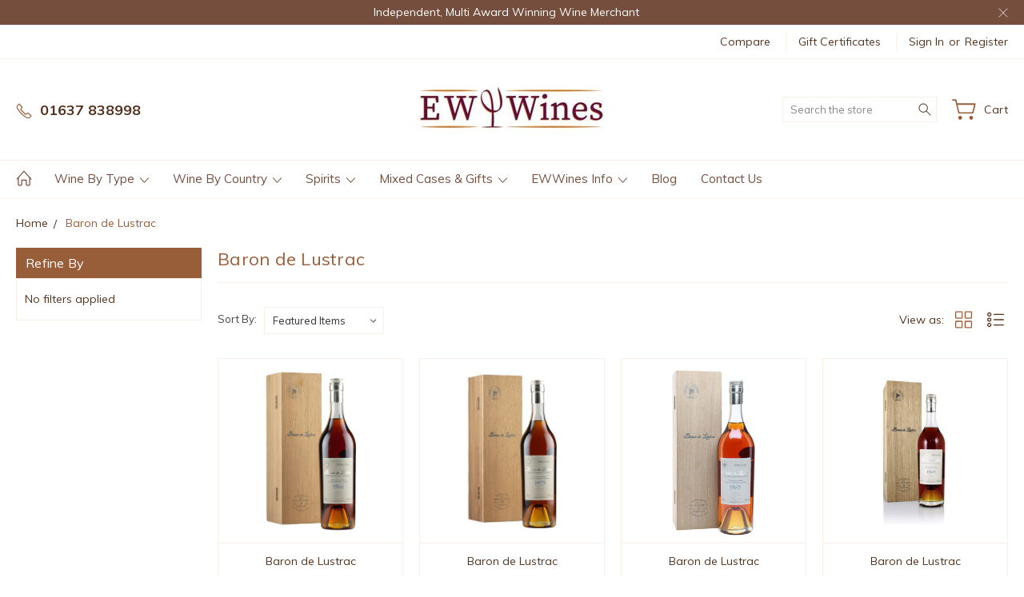

--- FILE ---
content_type: text/html; charset=UTF-8
request_url: https://ewwines.co.uk/baron-de-lustrac/
body_size: 17755
content:


<!DOCTYPE html>
<html class="no-js" lang="en">
    <head>
        <title>Baron de Lustrac Products - Ellis Wharton Wines</title>
        <link rel="dns-prefetch preconnect" href="https://cdn11.bigcommerce.com/s-26lti00957" crossorigin><link rel="dns-prefetch preconnect" href="https://fonts.googleapis.com/" crossorigin><link rel="dns-prefetch preconnect" href="https://fonts.gstatic.com/" crossorigin>
        <meta name="keywords" content="fine wines, best wineshop cornwall, wines, spirits, "><link rel='canonical' href='https://ewwines.co.uk/baron-de-lustrac/' /><meta name='platform' content='bigcommerce.stencil' />
        
        

        <link href="https://cdn11.bigcommerce.com/s-26lti00957/product_images/favicon-32x32.png?t=1604566858" rel="shortcut icon">
        <meta name="viewport" content="width=device-width, initial-scale=1, maximum-scale=1">
        
        <script nonce="">
            document.documentElement.className = document.documentElement.className.replace('no-js', 'js');
        </script>

        <script nonce="">
    function browserSupportsAllFeatures() {
        return window.Promise
            && window.fetch
            && window.URL
            && window.URLSearchParams
            && window.WeakMap
            // object-fit support
            && ('objectFit' in document.documentElement.style);
    }

    function loadScript(src) {
        var js = document.createElement('script');
        js.src = src;
        js.onerror = function () {
            console.error('Failed to load polyfill script ' + src);
        };
        document.head.appendChild(js);
    }

    if (!browserSupportsAllFeatures()) {
        loadScript('https://cdn11.bigcommerce.com/s-26lti00957/stencil/144257b0-3276-013e-c028-7ac9f0cf112f/dist/theme-bundle.polyfills.js');
    }
</script>
        <script nonce="">
            window.lazySizesConfig = window.lazySizesConfig || {};
            window.lazySizesConfig.loadMode = 1;
        </script>
        <script nonce="" async src="https://cdn11.bigcommerce.com/s-26lti00957/stencil/144257b0-3276-013e-c028-7ac9f0cf112f/dist/theme-bundle.head_async.js"></script>

        <link href="https://fonts.googleapis.com/css?family=Muli:400,300,600,700,800,900&display=block" rel="stylesheet">

        <link rel="preload" href="https://cdn11.bigcommerce.com/s-26lti00957/stencil/144257b0-3276-013e-c028-7ac9f0cf112f/dist/theme-bundle.font.js" as="script">
        <script async src="https://cdn11.bigcommerce.com/s-26lti00957/stencil/144257b0-3276-013e-c028-7ac9f0cf112f/dist/theme-bundle.font.js"></script>

        <link data-stencil-stylesheet href="https://cdn11.bigcommerce.com/s-26lti00957/stencil/144257b0-3276-013e-c028-7ac9f0cf112f/css/theme-5aa98ad0-a90d-013e-8e67-026a96baac6b.css" rel="stylesheet">

        <!-- Start Tracking Code for analytics_googleanalytics4 -->

<script data-cfasync="false" src="https://cdn11.bigcommerce.com/shared/js/google_analytics4_bodl_subscribers-358423becf5d870b8b603a81de597c10f6bc7699.js" integrity="sha256-gtOfJ3Avc1pEE/hx6SKj/96cca7JvfqllWA9FTQJyfI=" crossorigin="anonymous"></script>
<script data-cfasync="false">
  (function () {
    window.dataLayer = window.dataLayer || [];

    function gtag(){
        dataLayer.push(arguments);
    }

    function initGA4(event) {
         function setupGtag() {
            function configureGtag() {
                gtag('js', new Date());
                gtag('set', 'developer_id.dMjk3Nj', true);
                gtag('config', 'G-4GJ9T2VQLS');
            }

            var script = document.createElement('script');

            script.src = 'https://www.googletagmanager.com/gtag/js?id=G-4GJ9T2VQLS';
            script.async = true;
            script.onload = configureGtag;

            document.head.appendChild(script);
        }

        setupGtag();

        if (typeof subscribeOnBodlEvents === 'function') {
            subscribeOnBodlEvents('G-4GJ9T2VQLS', false);
        }

        window.removeEventListener(event.type, initGA4);
    }

    

    var eventName = document.readyState === 'complete' ? 'consentScriptsLoaded' : 'DOMContentLoaded';
    window.addEventListener(eventName, initGA4, false);
  })()
</script>

<!-- End Tracking Code for analytics_googleanalytics4 -->

<!-- Start Tracking Code for analytics_visualwebsiteoptimizer -->

<style>
[data-product-upc], .upc-label {
display: none !important;
}
</style>

<!-- End Tracking Code for analytics_visualwebsiteoptimizer -->


<script type="text/javascript">
var BCData = {};
</script>

 <script data-cfasync="false" src="https://microapps.bigcommerce.com/bodl-events/1.9.4/index.js" integrity="sha256-Y0tDj1qsyiKBRibKllwV0ZJ1aFlGYaHHGl/oUFoXJ7Y=" nonce="" crossorigin="anonymous"></script>
 <script data-cfasync="false" nonce="">

 (function() {
    function decodeBase64(base64) {
       const text = atob(base64);
       const length = text.length;
       const bytes = new Uint8Array(length);
       for (let i = 0; i < length; i++) {
          bytes[i] = text.charCodeAt(i);
       }
       const decoder = new TextDecoder();
       return decoder.decode(bytes);
    }
    window.bodl = JSON.parse(decodeBase64("[base64]"));
 })()

 </script>

<script nonce="">
(function () {
    var xmlHttp = new XMLHttpRequest();

    xmlHttp.open('POST', 'https://bes.gcp.data.bigcommerce.com/nobot');
    xmlHttp.setRequestHeader('Content-Type', 'application/json');
    xmlHttp.send('{"store_id":"1001089727","timezone_offset":"0.0","timestamp":"2025-12-26T17:04:00.59111900Z","visit_id":"06efbe82-0292-442b-a9c2-def6000a895e","channel_id":1}');
})();
</script>

        
        
        
        
        
        
        

    </head>
    <body class="type-brand artify-layout--beauty  container-wide ">

        <svg data-src="https://cdn11.bigcommerce.com/s-26lti00957/stencil/144257b0-3276-013e-c028-7ac9f0cf112f/img/icon-sprite.svg" class="icons-svg-sprite"></svg>
        <div class="mobile-menu-block">
  <div class="mobile-menu-inner clearfix">
    <div class="mobile-menu-close-btn align-right clearfix">
      <a href="javascript:void(0)">
        <svg><use xlink:href="#icon-Close-01-01"></use></svg>
      </a>
    </div>

        <div class="mobile-menu-item">
          <div class="sidebarBlock">
            <h5 class="sidebarBlock-heading">Categories</h5>
          	<ul class="navList navList-treeview mobile-menu-list">
          		<li class="">
          			<a class="navPages-action has-subMenu needsclick" href="https://ewwines.co.uk/still-wines/" data-collapsible1="navPages-24">
    Wine by type <span class="common-angle angle-down"><svg><use xlink:href="#icon-angle-down"></use></svg></span>
</a>
    <ul class="navPage-subMenu-list">
            <li class="navPage-subMenu-item">
                    <a
                        class="navPage-subMenu-action navPages-action has-subMenu needsclick"
                        href="https://ewwines.co.uk/wine-by-type/champagne-sparking-wine/"
                        data-collapsible="navPages-112"
                        data-collapsible-disabled-breakpoint="medium"
                        data-collapsible-disabled-state="open"
                        data-collapsible-enabled-state="closed">
                        Champagne &amp; Sparking Wine <span class="common-angle angle-right"><svg><use xlink:href="#icon-angle-right"></use></svg></span>
                        <span class="common-angle angle-right p-s-b"><svg><use xlink:href="#icon-angle-right"></use></svg></span>
                    </a>
                    <ul class="navPage-childList" id="navPages-112">
                        <li class="navPage-childList-item">
                            <a class="navPage-childList-action navPages-action needsclick" href="https://ewwines.co.uk/champagne-sparkling-wine/champagne/">Champagne <span class="common-angle angle-right p-s-b"><svg><use xlink:href="#icon-angle-right"></use></svg></span></a>
                        </li>
                        <li class="navPage-childList-item">
                            <a class="navPage-childList-action navPages-action needsclick" href="https://ewwines.co.uk/fizz/sparkling/">Sparkling <span class="common-angle angle-right p-s-b"><svg><use xlink:href="#icon-angle-right"></use></svg></span></a>
                        </li>
                    </ul>
            </li>
            <li class="navPage-subMenu-item">
                    <a
                        class="navPage-subMenu-action navPages-action has-subMenu needsclick"
                        href="https://ewwines.co.uk/wine/red/"
                        data-collapsible="navPages-134"
                        data-collapsible-disabled-breakpoint="medium"
                        data-collapsible-disabled-state="open"
                        data-collapsible-enabled-state="closed">
                        Red Wine <span class="common-angle angle-right"><svg><use xlink:href="#icon-angle-right"></use></svg></span>
                        <span class="common-angle angle-right p-s-b"><svg><use xlink:href="#icon-angle-right"></use></svg></span>
                    </a>
                    <ul class="navPage-childList" id="navPages-134">
                        <li class="navPage-childList-item">
                            <a class="navPage-childList-action navPages-action needsclick" href="https://ewwines.co.uk/wine-by-type/red-wine/cabernet-sauvignon/">Cabernet Sauvignon <span class="common-angle angle-right p-s-b"><svg><use xlink:href="#icon-angle-right"></use></svg></span></a>
                        </li>
                        <li class="navPage-childList-item">
                            <a class="navPage-childList-action navPages-action needsclick" href="https://ewwines.co.uk/wine-by-type/red-wine/grenache-garnacha/">Grenache/Garnacha <span class="common-angle angle-right p-s-b"><svg><use xlink:href="#icon-angle-right"></use></svg></span></a>
                        </li>
                        <li class="navPage-childList-item">
                            <a class="navPage-childList-action navPages-action needsclick" href="https://ewwines.co.uk/wine-by-type/red-wine/merlot/">Merlot <span class="common-angle angle-right p-s-b"><svg><use xlink:href="#icon-angle-right"></use></svg></span></a>
                        </li>
                        <li class="navPage-childList-item">
                            <a class="navPage-childList-action navPages-action needsclick" href="https://ewwines.co.uk/wine-by-type/red-wine/malbec/">Malbec <span class="common-angle angle-right p-s-b"><svg><use xlink:href="#icon-angle-right"></use></svg></span></a>
                        </li>
                        <li class="navPage-childList-item">
                            <a class="navPage-childList-action navPages-action needsclick" href="https://ewwines.co.uk/wine-by-type/red-wine/pinot-noir/">Pinot Noir <span class="common-angle angle-right p-s-b"><svg><use xlink:href="#icon-angle-right"></use></svg></span></a>
                        </li>
                        <li class="navPage-childList-item">
                            <a class="navPage-childList-action navPages-action needsclick" href="https://ewwines.co.uk/wine-by-type/red-wine/syrah-shiraz/">Syrah/Shiraz <span class="common-angle angle-right p-s-b"><svg><use xlink:href="#icon-angle-right"></use></svg></span></a>
                        </li>
                    </ul>
            </li>
            <li class="navPage-subMenu-item">
                    <a
                        class="navPage-subMenu-action navPages-action has-subMenu needsclick"
                        href="https://ewwines.co.uk/wine/white/"
                        data-collapsible="navPages-133"
                        data-collapsible-disabled-breakpoint="medium"
                        data-collapsible-disabled-state="open"
                        data-collapsible-enabled-state="closed">
                        White Wine <span class="common-angle angle-right"><svg><use xlink:href="#icon-angle-right"></use></svg></span>
                        <span class="common-angle angle-right p-s-b"><svg><use xlink:href="#icon-angle-right"></use></svg></span>
                    </a>
                    <ul class="navPage-childList" id="navPages-133">
                        <li class="navPage-childList-item">
                            <a class="navPage-childList-action navPages-action needsclick" href="https://ewwines.co.uk/wine-by-type/white-wine/albarino/">Albarino <span class="common-angle angle-right p-s-b"><svg><use xlink:href="#icon-angle-right"></use></svg></span></a>
                        </li>
                        <li class="navPage-childList-item">
                            <a class="navPage-childList-action navPages-action needsclick" href="https://ewwines.co.uk/wine-by-type/white-wine/chardonnay/">Chardonnay <span class="common-angle angle-right p-s-b"><svg><use xlink:href="#icon-angle-right"></use></svg></span></a>
                        </li>
                        <li class="navPage-childList-item">
                            <a class="navPage-childList-action navPages-action needsclick" href="https://ewwines.co.uk/wine-by-type/white-wine/chenin-blanc/">Chenin Blanc <span class="common-angle angle-right p-s-b"><svg><use xlink:href="#icon-angle-right"></use></svg></span></a>
                        </li>
                        <li class="navPage-childList-item">
                            <a class="navPage-childList-action navPages-action needsclick" href="https://ewwines.co.uk/wine-by-type/white-wine/pinot-grigio/">Pinot Grigio <span class="common-angle angle-right p-s-b"><svg><use xlink:href="#icon-angle-right"></use></svg></span></a>
                        </li>
                        <li class="navPage-childList-item">
                            <a class="navPage-childList-action navPages-action needsclick" href="https://ewwines.co.uk/wine-by-type/white-wine/riesling/">Riesling <span class="common-angle angle-right p-s-b"><svg><use xlink:href="#icon-angle-right"></use></svg></span></a>
                        </li>
                        <li class="navPage-childList-item">
                            <a class="navPage-childList-action navPages-action needsclick" href="https://ewwines.co.uk/wine-by-type/white-wine/sauvignon-blanc/">Sauvignon Blanc <span class="common-angle angle-right p-s-b"><svg><use xlink:href="#icon-angle-right"></use></svg></span></a>
                        </li>
                    </ul>
            </li>
            <li class="navPage-subMenu-item">
                    <a class="navPage-subMenu-action navPages-action needsclick" href="https://ewwines.co.uk/wine-by-type/rose-wine/">Rose Wine <span class="common-angle angle-right p-s-b"><svg><use xlink:href="#icon-angle-right"></use></svg></span></a>
            </li>
            <li class="navPage-subMenu-item">
                    <a class="navPage-subMenu-action navPages-action needsclick" href="https://ewwines.co.uk/wine-by-type/orange-wine-and-pet-nats/">Orange Wine and Pet Nats <span class="common-angle angle-right p-s-b"><svg><use xlink:href="#icon-angle-right"></use></svg></span></a>
            </li>
            <li class="navPage-subMenu-item">
                    <a class="navPage-subMenu-action navPages-action needsclick" href="https://ewwines.co.uk/wine-by-type/low-no-alcohol-wine/">Low/No Alcohol Wine <span class="common-angle angle-right p-s-b"><svg><use xlink:href="#icon-angle-right"></use></svg></span></a>
            </li>
            <li class="navPage-subMenu-item">
                    <a
                        class="navPage-subMenu-action navPages-action has-subMenu needsclick"
                        href="https://ewwines.co.uk/fortified-dessert-wine/"
                        data-collapsible="navPages-122"
                        data-collapsible-disabled-breakpoint="medium"
                        data-collapsible-disabled-state="open"
                        data-collapsible-enabled-state="closed">
                        Fortified &amp; Dessert Wine <span class="common-angle angle-right"><svg><use xlink:href="#icon-angle-right"></use></svg></span>
                        <span class="common-angle angle-right p-s-b"><svg><use xlink:href="#icon-angle-right"></use></svg></span>
                    </a>
                    <ul class="navPage-childList" id="navPages-122">
                        <li class="navPage-childList-item">
                            <a class="navPage-childList-action navPages-action needsclick" href="https://ewwines.co.uk/wine/fortified-dessert-wine/dessert/">Dessert Wine <span class="common-angle angle-right p-s-b"><svg><use xlink:href="#icon-angle-right"></use></svg></span></a>
                        </li>
                        <li class="navPage-childList-item">
                            <a class="navPage-childList-action navPages-action needsclick" href="https://ewwines.co.uk/wine/fortified-dessert-wine/port/">Port &amp; Madeira <span class="common-angle angle-right p-s-b"><svg><use xlink:href="#icon-angle-right"></use></svg></span></a>
                        </li>
                        <li class="navPage-childList-item">
                            <a class="navPage-childList-action navPages-action needsclick" href="https://ewwines.co.uk/wine/fortified-dessert-wine/sherry/">Sherry <span class="common-angle angle-right p-s-b"><svg><use xlink:href="#icon-angle-right"></use></svg></span></a>
                        </li>
                    </ul>
            </li>
            <li class="navPage-subMenu-item">
                    <a
                        class="navPage-subMenu-action navPages-action has-subMenu needsclick"
                        href="https://ewwines.co.uk/wine-by-type/magnums/"
                        data-collapsible="navPages-167"
                        data-collapsible-disabled-breakpoint="medium"
                        data-collapsible-disabled-state="open"
                        data-collapsible-enabled-state="closed">
                        Magnums and Other Sizes <span class="common-angle angle-right"><svg><use xlink:href="#icon-angle-right"></use></svg></span>
                        <span class="common-angle angle-right p-s-b"><svg><use xlink:href="#icon-angle-right"></use></svg></span>
                    </a>
                    <ul class="navPage-childList" id="navPages-167">
                        <li class="navPage-childList-item">
                            <a class="navPage-childList-action navPages-action needsclick" href="https://ewwines.co.uk/wine-by-type/magnums-and-other-sizes/magnums-jeroboams/">Magnums/Jeroboams <span class="common-angle angle-right p-s-b"><svg><use xlink:href="#icon-angle-right"></use></svg></span></a>
                        </li>
                        <li class="navPage-childList-item">
                            <a class="navPage-childList-action navPages-action needsclick" href="https://ewwines.co.uk/wine-by-type/magnums-and-other-sizes/half-bottles/">Half Bottles <span class="common-angle angle-right p-s-b"><svg><use xlink:href="#icon-angle-right"></use></svg></span></a>
                        </li>
                        <li class="navPage-childList-item">
                            <a class="navPage-childList-action navPages-action needsclick" href="https://ewwines.co.uk/wine-by-type/magnums-and-other-sizes/canned-wine/">Canned Wine <span class="common-angle angle-right p-s-b"><svg><use xlink:href="#icon-angle-right"></use></svg></span></a>
                        </li>
                        <li class="navPage-childList-item">
                            <a class="navPage-childList-action navPages-action needsclick" href="https://ewwines.co.uk/wine-by-type/magnums-and-other-sizes/paper-bottles/">Paper Bottles <span class="common-angle angle-right p-s-b"><svg><use xlink:href="#icon-angle-right"></use></svg></span></a>
                        </li>
                        <li class="navPage-childList-item">
                            <a class="navPage-childList-action navPages-action needsclick" href="https://ewwines.co.uk/wine-boxes/">Wine Boxes <span class="common-angle angle-right p-s-b"><svg><use xlink:href="#icon-angle-right"></use></svg></span></a>
                        </li>
                    </ul>
            </li>
    </ul>
          		</li>
          		<li class="">
          			<a class="navPages-action has-subMenu needsclick" href="https://ewwines.co.uk/wine-by-country/" data-collapsible1="navPages-21">
    Wine by Country <span class="common-angle angle-down"><svg><use xlink:href="#icon-angle-down"></use></svg></span>
</a>
    <ul class="navPage-subMenu-list">
            <li class="navPage-subMenu-item">
                    <a
                        class="navPage-subMenu-action navPages-action has-subMenu needsclick"
                        href="https://ewwines.co.uk/country/france/"
                        data-collapsible="navPages-34"
                        data-collapsible-disabled-breakpoint="medium"
                        data-collapsible-disabled-state="open"
                        data-collapsible-enabled-state="closed">
                        France <span class="common-angle angle-right"><svg><use xlink:href="#icon-angle-right"></use></svg></span>
                        <span class="common-angle angle-right p-s-b"><svg><use xlink:href="#icon-angle-right"></use></svg></span>
                    </a>
                    <ul class="navPage-childList" id="navPages-34">
                        <li class="navPage-childList-item">
                            <a class="navPage-childList-action navPages-action needsclick" href="https://ewwines.co.uk/wine-by-country/france/alsace/">Alsace <span class="common-angle angle-right p-s-b"><svg><use xlink:href="#icon-angle-right"></use></svg></span></a>
                        </li>
                        <li class="navPage-childList-item">
                            <a class="navPage-childList-action navPages-action needsclick" href="https://ewwines.co.uk/wine-by-country/france/bordeaux/">Bordeaux <span class="common-angle angle-right p-s-b"><svg><use xlink:href="#icon-angle-right"></use></svg></span></a>
                        </li>
                        <li class="navPage-childList-item">
                            <a class="navPage-childList-action navPages-action needsclick" href="https://ewwines.co.uk/wine-by-country/france/burgundy/">Burgundy <span class="common-angle angle-right p-s-b"><svg><use xlink:href="#icon-angle-right"></use></svg></span></a>
                        </li>
                        <li class="navPage-childList-item">
                            <a class="navPage-childList-action navPages-action needsclick" href="https://ewwines.co.uk/wine-by-country/france/champagne/">Champagne <span class="common-angle angle-right p-s-b"><svg><use xlink:href="#icon-angle-right"></use></svg></span></a>
                        </li>
                        <li class="navPage-childList-item">
                            <a class="navPage-childList-action navPages-action needsclick" href="https://ewwines.co.uk/wine-by-country/france/loire/">Loire <span class="common-angle angle-right p-s-b"><svg><use xlink:href="#icon-angle-right"></use></svg></span></a>
                        </li>
                        <li class="navPage-childList-item">
                            <a class="navPage-childList-action navPages-action needsclick" href="https://ewwines.co.uk/wine-by-country/france/rhone/">Rhone <span class="common-angle angle-right p-s-b"><svg><use xlink:href="#icon-angle-right"></use></svg></span></a>
                        </li>
                        <li class="navPage-childList-item">
                            <a class="navPage-childList-action navPages-action needsclick" href="https://ewwines.co.uk/wine-by-country/france/south-of-france/">South of France <span class="common-angle angle-right p-s-b"><svg><use xlink:href="#icon-angle-right"></use></svg></span></a>
                        </li>
                    </ul>
            </li>
            <li class="navPage-subMenu-item">
                    <a
                        class="navPage-subMenu-action navPages-action has-subMenu needsclick"
                        href="https://ewwines.co.uk/country/spain/"
                        data-collapsible="navPages-35"
                        data-collapsible-disabled-breakpoint="medium"
                        data-collapsible-disabled-state="open"
                        data-collapsible-enabled-state="closed">
                        Spain <span class="common-angle angle-right"><svg><use xlink:href="#icon-angle-right"></use></svg></span>
                        <span class="common-angle angle-right p-s-b"><svg><use xlink:href="#icon-angle-right"></use></svg></span>
                    </a>
                    <ul class="navPage-childList" id="navPages-35">
                        <li class="navPage-childList-item">
                            <a class="navPage-childList-action navPages-action needsclick" href="https://ewwines.co.uk/wine-by-country/spain/north-central-spain/">North-Central Spain <span class="common-angle angle-right p-s-b"><svg><use xlink:href="#icon-angle-right"></use></svg></span></a>
                        </li>
                        <li class="navPage-childList-item">
                            <a class="navPage-childList-action navPages-action needsclick" href="https://ewwines.co.uk/wine-by-country/spain/rias-baixas/">Green Spain <span class="common-angle angle-right p-s-b"><svg><use xlink:href="#icon-angle-right"></use></svg></span></a>
                        </li>
                        <li class="navPage-childList-item">
                            <a class="navPage-childList-action navPages-action needsclick" href="https://ewwines.co.uk/wine-by-country/spain/ribera-del-duero/">Old Castile <span class="common-angle angle-right p-s-b"><svg><use xlink:href="#icon-angle-right"></use></svg></span></a>
                        </li>
                        <li class="navPage-childList-item">
                            <a class="navPage-childList-action navPages-action needsclick" href="https://ewwines.co.uk/wine-by-country/spain/catalonia/">Catalonia <span class="common-angle angle-right p-s-b"><svg><use xlink:href="#icon-angle-right"></use></svg></span></a>
                        </li>
                        <li class="navPage-childList-item">
                            <a class="navPage-childList-action navPages-action needsclick" href="https://ewwines.co.uk/wine-by-country/spain/levant/">Levant <span class="common-angle angle-right p-s-b"><svg><use xlink:href="#icon-angle-right"></use></svg></span></a>
                        </li>
                        <li class="navPage-childList-item">
                            <a class="navPage-childList-action navPages-action needsclick" href="https://ewwines.co.uk/wine-by-country/spain/andalusia/">Andalucia <span class="common-angle angle-right p-s-b"><svg><use xlink:href="#icon-angle-right"></use></svg></span></a>
                        </li>
                    </ul>
            </li>
            <li class="navPage-subMenu-item">
                    <a
                        class="navPage-subMenu-action navPages-action has-subMenu needsclick"
                        href="https://ewwines.co.uk/wine-by-country/italy/"
                        data-collapsible="navPages-83"
                        data-collapsible-disabled-breakpoint="medium"
                        data-collapsible-disabled-state="open"
                        data-collapsible-enabled-state="closed">
                        Italy <span class="common-angle angle-right"><svg><use xlink:href="#icon-angle-right"></use></svg></span>
                        <span class="common-angle angle-right p-s-b"><svg><use xlink:href="#icon-angle-right"></use></svg></span>
                    </a>
                    <ul class="navPage-childList" id="navPages-83">
                        <li class="navPage-childList-item">
                            <a class="navPage-childList-action navPages-action needsclick" href="https://ewwines.co.uk/wine-by-country/italy/abruzzo/">Abruzzo <span class="common-angle angle-right p-s-b"><svg><use xlink:href="#icon-angle-right"></use></svg></span></a>
                        </li>
                        <li class="navPage-childList-item">
                            <a class="navPage-childList-action navPages-action needsclick" href="https://ewwines.co.uk/wine-by-country/italy/alto-adige/">Alto Adige <span class="common-angle angle-right p-s-b"><svg><use xlink:href="#icon-angle-right"></use></svg></span></a>
                        </li>
                        <li class="navPage-childList-item">
                            <a class="navPage-childList-action navPages-action needsclick" href="https://ewwines.co.uk/wine-by-country/italy/campania/">Campania <span class="common-angle angle-right p-s-b"><svg><use xlink:href="#icon-angle-right"></use></svg></span></a>
                        </li>
                        <li class="navPage-childList-item">
                            <a class="navPage-childList-action navPages-action needsclick" href="https://ewwines.co.uk/wine-by-country/italy/liguria/">Liguria <span class="common-angle angle-right p-s-b"><svg><use xlink:href="#icon-angle-right"></use></svg></span></a>
                        </li>
                        <li class="navPage-childList-item">
                            <a class="navPage-childList-action navPages-action needsclick" href="https://ewwines.co.uk/wine-by-country/italy/lombardy/">Lombardy <span class="common-angle angle-right p-s-b"><svg><use xlink:href="#icon-angle-right"></use></svg></span></a>
                        </li>
                        <li class="navPage-childList-item">
                            <a class="navPage-childList-action navPages-action needsclick" href="https://ewwines.co.uk/wine-by-country/italy/marche/">Marche <span class="common-angle angle-right p-s-b"><svg><use xlink:href="#icon-angle-right"></use></svg></span></a>
                        </li>
                        <li class="navPage-childList-item">
                            <a class="navPage-childList-action navPages-action needsclick" href="https://ewwines.co.uk/wine-by-country/italy/piemonte/">Piemonte <span class="common-angle angle-right p-s-b"><svg><use xlink:href="#icon-angle-right"></use></svg></span></a>
                        </li>
                        <li class="navPage-childList-item">
                            <a class="navPage-childList-action navPages-action needsclick" href="https://ewwines.co.uk/wine-by-country/italy/puglia/">Puglia <span class="common-angle angle-right p-s-b"><svg><use xlink:href="#icon-angle-right"></use></svg></span></a>
                        </li>
                        <li class="navPage-childList-item">
                            <a class="navPage-childList-action navPages-action needsclick" href="https://ewwines.co.uk/wine-by-country/italy/sicily/">Sardinia and Sicily <span class="common-angle angle-right p-s-b"><svg><use xlink:href="#icon-angle-right"></use></svg></span></a>
                        </li>
                        <li class="navPage-childList-item">
                            <a class="navPage-childList-action navPages-action needsclick" href="https://ewwines.co.uk/wine-by-country/italy/tuscany/">Tuscany <span class="common-angle angle-right p-s-b"><svg><use xlink:href="#icon-angle-right"></use></svg></span></a>
                        </li>
                        <li class="navPage-childList-item">
                            <a class="navPage-childList-action navPages-action needsclick" href="https://ewwines.co.uk/wine-by-country/italy/umbria/">Umbria <span class="common-angle angle-right p-s-b"><svg><use xlink:href="#icon-angle-right"></use></svg></span></a>
                        </li>
                        <li class="navPage-childList-item">
                            <a class="navPage-childList-action navPages-action needsclick" href="https://ewwines.co.uk/wine-by-country/italy/veneto/">Veneto <span class="common-angle angle-right p-s-b"><svg><use xlink:href="#icon-angle-right"></use></svg></span></a>
                        </li>
                    </ul>
            </li>
            <li class="navPage-subMenu-item">
                    <a
                        class="navPage-subMenu-action navPages-action has-subMenu needsclick"
                        href="https://ewwines.co.uk/wine-by-country/new-world/"
                        data-collapsible="navPages-159"
                        data-collapsible-disabled-breakpoint="medium"
                        data-collapsible-disabled-state="open"
                        data-collapsible-enabled-state="closed">
                        UK &amp; The Rest of Europe <span class="common-angle angle-right"><svg><use xlink:href="#icon-angle-right"></use></svg></span>
                        <span class="common-angle angle-right p-s-b"><svg><use xlink:href="#icon-angle-right"></use></svg></span>
                    </a>
                    <ul class="navPage-childList" id="navPages-159">
                        <li class="navPage-childList-item">
                            <a class="navPage-childList-action navPages-action needsclick" href="https://ewwines.co.uk/wine-by-country/uk/">UK <span class="common-angle angle-right p-s-b"><svg><use xlink:href="#icon-angle-right"></use></svg></span></a>
                        </li>
                        <li class="navPage-childList-item">
                            <a class="navPage-childList-action navPages-action needsclick" href="https://ewwines.co.uk/wine-by-country/germany/">Germany <span class="common-angle angle-right p-s-b"><svg><use xlink:href="#icon-angle-right"></use></svg></span></a>
                        </li>
                        <li class="navPage-childList-item">
                            <a class="navPage-childList-action navPages-action needsclick" href="https://ewwines.co.uk/wine-by-country/uk-the-rest-of-europe/greece-macedonia/">Greece &amp; Macedonia <span class="common-angle angle-right p-s-b"><svg><use xlink:href="#icon-angle-right"></use></svg></span></a>
                        </li>
                        <li class="navPage-childList-item">
                            <a class="navPage-childList-action navPages-action needsclick" href="https://ewwines.co.uk/wine-by-country/austria/">Austria &amp; Hungary <span class="common-angle angle-right p-s-b"><svg><use xlink:href="#icon-angle-right"></use></svg></span></a>
                        </li>
                        <li class="navPage-childList-item">
                            <a class="navPage-childList-action navPages-action needsclick" href="https://ewwines.co.uk/wine-by-country/hungary/">Israel &amp; Lebanon <span class="common-angle angle-right p-s-b"><svg><use xlink:href="#icon-angle-right"></use></svg></span></a>
                        </li>
                        <li class="navPage-childList-item">
                            <a class="navPage-childList-action navPages-action needsclick" href="https://ewwines.co.uk/wine-by-country/portugal/">Portugal &amp; Madeira <span class="common-angle angle-right p-s-b"><svg><use xlink:href="#icon-angle-right"></use></svg></span></a>
                        </li>
                    </ul>
            </li>
            <li class="navPage-subMenu-item">
                    <a
                        class="navPage-subMenu-action navPages-action has-subMenu needsclick"
                        href="https://ewwines.co.uk/wine-by-country/old-world/"
                        data-collapsible="navPages-161"
                        data-collapsible-disabled-breakpoint="medium"
                        data-collapsible-disabled-state="open"
                        data-collapsible-enabled-state="closed">
                        Australia, NZ, South Africa <span class="common-angle angle-right"><svg><use xlink:href="#icon-angle-right"></use></svg></span>
                        <span class="common-angle angle-right p-s-b"><svg><use xlink:href="#icon-angle-right"></use></svg></span>
                    </a>
                    <ul class="navPage-childList" id="navPages-161">
                        <li class="navPage-childList-item">
                            <a class="navPage-childList-action navPages-action needsclick" href="https://ewwines.co.uk/country/australia/">Australia <span class="common-angle angle-right p-s-b"><svg><use xlink:href="#icon-angle-right"></use></svg></span></a>
                        </li>
                        <li class="navPage-childList-item">
                            <a class="navPage-childList-action navPages-action needsclick" href="https://ewwines.co.uk/wine-by-country/new-zealand/">New Zealand <span class="common-angle angle-right p-s-b"><svg><use xlink:href="#icon-angle-right"></use></svg></span></a>
                        </li>
                        <li class="navPage-childList-item">
                            <a class="navPage-childList-action navPages-action needsclick" href="https://ewwines.co.uk/wine-by-country/south-africa/">South Africa <span class="common-angle angle-right p-s-b"><svg><use xlink:href="#icon-angle-right"></use></svg></span></a>
                        </li>
                    </ul>
            </li>
            <li class="navPage-subMenu-item">
                    <a
                        class="navPage-subMenu-action navPages-action has-subMenu needsclick"
                        href="https://ewwines.co.uk/wine-by-country/the-americas/"
                        data-collapsible="navPages-160"
                        data-collapsible-disabled-breakpoint="medium"
                        data-collapsible-disabled-state="open"
                        data-collapsible-enabled-state="closed">
                        The Americas <span class="common-angle angle-right"><svg><use xlink:href="#icon-angle-right"></use></svg></span>
                        <span class="common-angle angle-right p-s-b"><svg><use xlink:href="#icon-angle-right"></use></svg></span>
                    </a>
                    <ul class="navPage-childList" id="navPages-160">
                        <li class="navPage-childList-item">
                            <a class="navPage-childList-action navPages-action needsclick" href="https://ewwines.co.uk/wine-by-country/chile/">Chile <span class="common-angle angle-right p-s-b"><svg><use xlink:href="#icon-angle-right"></use></svg></span></a>
                        </li>
                        <li class="navPage-childList-item">
                            <a class="navPage-childList-action navPages-action needsclick" href="https://ewwines.co.uk/wine-by-country/argentina/">Argentina <span class="common-angle angle-right p-s-b"><svg><use xlink:href="#icon-angle-right"></use></svg></span></a>
                        </li>
                        <li class="navPage-childList-item">
                            <a class="navPage-childList-action navPages-action needsclick" href="https://ewwines.co.uk/wine-by-country/uruguay/">Uruguay <span class="common-angle angle-right p-s-b"><svg><use xlink:href="#icon-angle-right"></use></svg></span></a>
                        </li>
                        <li class="navPage-childList-item">
                            <a class="navPage-childList-action navPages-action needsclick" href="https://ewwines.co.uk/wine-by-country/usa/">USA <span class="common-angle angle-right p-s-b"><svg><use xlink:href="#icon-angle-right"></use></svg></span></a>
                        </li>
                    </ul>
            </li>
    </ul>
          		</li>
          		<li class="">
          			<a class="navPages-action has-subMenu needsclick" href="https://ewwines.co.uk/spirits/" data-collapsible1="navPages-51">
    Spirits <span class="common-angle angle-down"><svg><use xlink:href="#icon-angle-down"></use></svg></span>
</a>
    <ul class="navPage-subMenu-list">
            <li class="navPage-subMenu-item">
                    <a class="navPage-subMenu-action navPages-action needsclick" href="https://ewwines.co.uk/spirits/gin/">Gin <span class="common-angle angle-right p-s-b"><svg><use xlink:href="#icon-angle-right"></use></svg></span></a>
            </li>
            <li class="navPage-subMenu-item">
                    <a class="navPage-subMenu-action navPages-action needsclick" href="https://ewwines.co.uk/spirits/rum/">Rum <span class="common-angle angle-right p-s-b"><svg><use xlink:href="#icon-angle-right"></use></svg></span></a>
            </li>
            <li class="navPage-subMenu-item">
                    <a class="navPage-subMenu-action navPages-action needsclick" href="https://ewwines.co.uk/spirits/whisky/">Whisky <span class="common-angle angle-right p-s-b"><svg><use xlink:href="#icon-angle-right"></use></svg></span></a>
            </li>
            <li class="navPage-subMenu-item">
                    <a class="navPage-subMenu-action navPages-action needsclick" href="https://ewwines.co.uk/spirits/vodka/">Vodka <span class="common-angle angle-right p-s-b"><svg><use xlink:href="#icon-angle-right"></use></svg></span></a>
            </li>
            <li class="navPage-subMenu-item">
                    <a class="navPage-subMenu-action navPages-action needsclick" href="https://ewwines.co.uk/spirits/liqueurs-and-other-spirits/tequila/">Agave <span class="common-angle angle-right p-s-b"><svg><use xlink:href="#icon-angle-right"></use></svg></span></a>
            </li>
            <li class="navPage-subMenu-item">
                    <a
                        class="navPage-subMenu-action navPages-action has-subMenu needsclick"
                        href="https://ewwines.co.uk/spirits/brandy/"
                        data-collapsible="navPages-106"
                        data-collapsible-disabled-breakpoint="medium"
                        data-collapsible-disabled-state="open"
                        data-collapsible-enabled-state="closed">
                        Brandy <span class="common-angle angle-right"><svg><use xlink:href="#icon-angle-right"></use></svg></span>
                        <span class="common-angle angle-right p-s-b"><svg><use xlink:href="#icon-angle-right"></use></svg></span>
                    </a>
                    <ul class="navPage-childList" id="navPages-106">
                        <li class="navPage-childList-item">
                            <a class="navPage-childList-action navPages-action needsclick" href="https://ewwines.co.uk/spirits/brandy/cognac/">Cognac <span class="common-angle angle-right p-s-b"><svg><use xlink:href="#icon-angle-right"></use></svg></span></a>
                        </li>
                        <li class="navPage-childList-item">
                            <a class="navPage-childList-action navPages-action needsclick" href="https://ewwines.co.uk/spirits/liqueurs-other-spirits/armagnac/">Armagnac <span class="common-angle angle-right p-s-b"><svg><use xlink:href="#icon-angle-right"></use></svg></span></a>
                        </li>
                        <li class="navPage-childList-item">
                            <a class="navPage-childList-action navPages-action needsclick" href="https://ewwines.co.uk/spirits/calvados/">Calvados <span class="common-angle angle-right p-s-b"><svg><use xlink:href="#icon-angle-right"></use></svg></span></a>
                        </li>
                        <li class="navPage-childList-item">
                            <a class="navPage-childList-action navPages-action needsclick" href="https://ewwines.co.uk/spirits/brandy/other-brandies/">Other Brandies <span class="common-angle angle-right p-s-b"><svg><use xlink:href="#icon-angle-right"></use></svg></span></a>
                        </li>
                    </ul>
            </li>
            <li class="navPage-subMenu-item">
                    <a
                        class="navPage-subMenu-action navPages-action has-subMenu needsclick"
                        href="https://ewwines.co.uk/spirits/liqueurs-other-spirits/"
                        data-collapsible="navPages-135"
                        data-collapsible-disabled-breakpoint="medium"
                        data-collapsible-disabled-state="open"
                        data-collapsible-enabled-state="closed">
                        Liqueurs &amp; Other Spirits <span class="common-angle angle-right"><svg><use xlink:href="#icon-angle-right"></use></svg></span>
                        <span class="common-angle angle-right p-s-b"><svg><use xlink:href="#icon-angle-right"></use></svg></span>
                    </a>
                    <ul class="navPage-childList" id="navPages-135">
                        <li class="navPage-childList-item">
                            <a class="navPage-childList-action navPages-action needsclick" href="https://ewwines.co.uk/spirits/liqueurs-other-spirits/liqueurs/">Liqueurs <span class="common-angle angle-right p-s-b"><svg><use xlink:href="#icon-angle-right"></use></svg></span></a>
                        </li>
                        <li class="navPage-childList-item">
                            <a class="navPage-childList-action navPages-action needsclick" href="https://ewwines.co.uk/spirits/liqueurs-other-spirits/pastis/">Pastis <span class="common-angle angle-right p-s-b"><svg><use xlink:href="#icon-angle-right"></use></svg></span></a>
                        </li>
                        <li class="navPage-childList-item">
                            <a class="navPage-childList-action navPages-action needsclick" href="https://ewwines.co.uk/spirits/sake/">Sake <span class="common-angle angle-right p-s-b"><svg><use xlink:href="#icon-angle-right"></use></svg></span></a>
                        </li>
                        <li class="navPage-childList-item">
                            <a class="navPage-childList-action navPages-action needsclick" href="https://ewwines.co.uk/spirits/liqueurs-other-spirits/limoncello/">Limoncello <span class="common-angle angle-right p-s-b"><svg><use xlink:href="#icon-angle-right"></use></svg></span></a>
                        </li>
                        <li class="navPage-childList-item">
                            <a class="navPage-childList-action navPages-action needsclick" href="https://ewwines.co.uk/spirits/liqueurs-and-other-spirits/vermouth/">Vermouth &amp; Bitters <span class="common-angle angle-right p-s-b"><svg><use xlink:href="#icon-angle-right"></use></svg></span></a>
                        </li>
                        <li class="navPage-childList-item">
                            <a class="navPage-childList-action navPages-action needsclick" href="https://ewwines.co.uk/spirits/liqueurs-other-spirits/mead-and-other-spirits/">Mead and Other Spirits <span class="common-angle angle-right p-s-b"><svg><use xlink:href="#icon-angle-right"></use></svg></span></a>
                        </li>
                    </ul>
            </li>
            <li class="navPage-subMenu-item">
                    <a class="navPage-subMenu-action navPages-action needsclick" href="https://ewwines.co.uk/spirits/lowno-alcohol-spirits/">Low/No Alcohol Spirits <span class="common-angle angle-right p-s-b"><svg><use xlink:href="#icon-angle-right"></use></svg></span></a>
            </li>
            <li class="navPage-subMenu-item">
                    <a class="navPage-subMenu-action navPages-action needsclick" href="https://ewwines.co.uk/spirits/mixers/">Mixers <span class="common-angle angle-right p-s-b"><svg><use xlink:href="#icon-angle-right"></use></svg></span></a>
            </li>
    </ul>
          		</li>
          		<li class="">
          			<a class="navPages-action has-subMenu needsclick" href="https://ewwines.co.uk/mixed-cases-gifts/" data-collapsible1="navPages-187">
    Mixed Cases &amp; Gifts <span class="common-angle angle-down"><svg><use xlink:href="#icon-angle-down"></use></svg></span>
</a>
    <ul class="navPage-subMenu-list">
            <li class="navPage-subMenu-item">
                    <a class="navPage-subMenu-action navPages-action needsclick" href="https://ewwines.co.uk/mixed-cases/">Mixed Cases <span class="common-angle angle-right p-s-b"><svg><use xlink:href="#icon-angle-right"></use></svg></span></a>
            </li>
            <li class="navPage-subMenu-item">
                    <a class="navPage-subMenu-action navPages-action needsclick" href="https://ewwines.co.uk/mixed-cases-gifts-and-stuff/hampers-gifts/">Hampers &amp; Gifts <span class="common-angle angle-right p-s-b"><svg><use xlink:href="#icon-angle-right"></use></svg></span></a>
            </li>
            <li class="navPage-subMenu-item">
                    <a
                        class="navPage-subMenu-action navPages-action has-subMenu needsclick"
                        href="https://ewwines.co.uk/edibles/"
                        data-collapsible="navPages-146"
                        data-collapsible-disabled-breakpoint="medium"
                        data-collapsible-disabled-state="open"
                        data-collapsible-enabled-state="closed">
                        Edibles <span class="common-angle angle-right"><svg><use xlink:href="#icon-angle-right"></use></svg></span>
                        <span class="common-angle angle-right p-s-b"><svg><use xlink:href="#icon-angle-right"></use></svg></span>
                    </a>
                    <ul class="navPage-childList" id="navPages-146">
                        <li class="navPage-childList-item">
                            <a class="navPage-childList-action navPages-action needsclick" href="https://ewwines.co.uk/edibles/savoury/">Savoury <span class="common-angle angle-right p-s-b"><svg><use xlink:href="#icon-angle-right"></use></svg></span></a>
                        </li>
                        <li class="navPage-childList-item">
                            <a class="navPage-childList-action navPages-action needsclick" href="https://ewwines.co.uk/edibles/chocolate/">Sweet <span class="common-angle angle-right p-s-b"><svg><use xlink:href="#icon-angle-right"></use></svg></span></a>
                        </li>
                    </ul>
            </li>
            <li class="navPage-subMenu-item">
                    <a
                        class="navPage-subMenu-action navPages-action has-subMenu needsclick"
                        href="https://ewwines.co.uk/beer--ciders/"
                        data-collapsible="navPages-19"
                        data-collapsible-disabled-breakpoint="medium"
                        data-collapsible-disabled-state="open"
                        data-collapsible-enabled-state="closed">
                        Beer &amp; Ciders <span class="common-angle angle-right"><svg><use xlink:href="#icon-angle-right"></use></svg></span>
                        <span class="common-angle angle-right p-s-b"><svg><use xlink:href="#icon-angle-right"></use></svg></span>
                    </a>
                    <ul class="navPage-childList" id="navPages-19">
                        <li class="navPage-childList-item">
                            <a class="navPage-childList-action navPages-action needsclick" href="https://ewwines.co.uk/beers-and-cider/beer/">Beer <span class="common-angle angle-right p-s-b"><svg><use xlink:href="#icon-angle-right"></use></svg></span></a>
                        </li>
                        <li class="navPage-childList-item">
                            <a class="navPage-childList-action navPages-action needsclick" href="https://ewwines.co.uk/beers-and-cider/cider/">Cider <span class="common-angle angle-right p-s-b"><svg><use xlink:href="#icon-angle-right"></use></svg></span></a>
                        </li>
                    </ul>
            </li>
    </ul>
          		</li>
          	</ul>
           </div>
        </div>

        <div class="mobile-menu-item">
          <div class="sidebarBlock">
          	<h5 class="sidebarBlock-heading">Brands</h5>
          	<ul class="navList mobile-menu-list">
          		<li class="">
          			<a href="https://ewwines.co.uk/atlantic-distillery/">Atlantic Distillery</a>
          		</li>
          		<li class="">
          			<a href="https://ewwines.co.uk/maison-briottet/">Maison Briottet</a>
          		</li>
          		<li class="">
          			<a href="https://ewwines.co.uk/colwith-farm-distillery/">Colwith Farm Distillery</a>
          		</li>
          		<li class="">
          			<a href="https://ewwines.co.uk/domaine-paul-mas/">Domaine Paul Mas</a>
          		</li>
          		<li class="">
          			<a href="https://ewwines.co.uk/tarquins-gin/">Tarquin&#x27;s Gin</a>
          		</li>
          		<li class="">
          			<a href="https://ewwines.co.uk/trevibban-mill/">Trevibban Mill</a>
          		</li>
          		<li class="">
          			<a href="https://ewwines.co.uk/baron-de-lustrac/">Baron de Lustrac</a>
          		</li>
          		<li class="">
          			<a href="https://ewwines.co.uk/pocketful-of-stones/">Pocketful of Stones</a>
          		</li>
          		<li class="">
          			<a href="https://ewwines.co.uk/doorlys/">RL Seale Doorly&#x27;s Rum</a>
          		</li>
          		<li class="">
          			<a href="https://ewwines.co.uk/knightor-winery/">Knightor Winery</a>
          		</li>
          		<li><a href="https://ewwines.co.uk/brands/">View All</a></li>
          	</ul>
          </div>
        </div>

      <div class="mobile-menu-item">
        <div class="sidebarBlock">
          <h5 class="sidebarBlock-heading">Navigate</h5>
          <ul class="navList mobile-menu-list">
                  <li>
                      <a href="https://ewwines.co.uk/ewwines-info/">EWWines Info</a>
                  </li>
                  <li>
                      <a href="https://ewwines.co.uk/blog/">Blog</a>
                  </li>
                  <li>
                      <a href="https://ewwines.co.uk/contact-us/">Contact Us</a>
                  </li>
              <li>
                  <a href="/sitemap.php">Sitemap</a>
              </li>
          </ul>
        </div>
      </div>

  </div>
</div>
<div class="menu-open-overlay"></div>
<header class="header header-style2  " sticky="true" role="banner">
    
      <div class="pencil-banner align-center">
        <div class="container">
          <div class="pancil-banner-inn">
              <span class="banner-contain">Independent, Multi Award Winning Wine Merchant</span>
              <a class="control-close-btn align-right" href="javascript:void(0);"><svg><use xlink:href="#icon-Close-01-01"></use></svg></a>
          </div>
        </div>
      </div>


      <div class="header-navigation">
  <div class="container">
    <div class="custom-row"> 
      <div class="columns large-4 midlarge-4 smalllarge-2 medium-6 medmedium-6 small-6">
      </div>
      <div class="columns large-8 midlarge-8 smalllarge-10 medium-6 medmedium-6 small-6 align-right top-nav-right">
        <ul class="mob-userSummary sf-menu">
          <li>
            <a href="javascript:void(0)" class="needsclick usermenu"> <svg><use xlink:href="#icon-Account-01-01"></use></svg> <span>Account</span> <span class="common-angle"><svg><use xlink:href="#icon-angle-down"></use></svg></span></a>
            <ul class="clearfix">
                  <li class="navUser-item nav-compare">
                    <a class="navUser-action navUser-item--compare" href="javascript:void(0)" title="Compare" data-compare-nav>
                      Compare
                      <em>(<span class=""></span>)</em>
                    </a>
                  </li>
                <li class="navUser-item">
                    <a class="navUser-action" href="/giftcertificates.php">Gift Certificates</a>
                </li>
              <li class="navUser-item navUser-item--account">
                      <a class="navUser-action nav-login" href="/login.php">Sign in</a>
                          <span class="navUser-or">or</span>
                          <a class="navUser-action nav-signup" href="/login.php?action=create_account">Register</a>
              </li>
            </ul>
          </li>
        </ul>
      </div>
    </div>
  </div>
</div>

    
    <div class="header-mid-section">
      <div class="container">
        <div class="custom-row">
          <div class="header-wrp header-position--center">

            <div class="large-4 midlarge-4 smalllarge-4 medium-4 medmedium-4 small-4 columns header-phone ">
              <div class="contactNumber">
                      <a href="tel:01637 838998"><svg><use xlink:href="#icon-Call-01-01"></use></svg><strong>01637 838998</strong></a>
              </div>
            </div>

            <div class="large-4 midlarge-4 smalllarge-4 medium-4 medmedium-6 small-6 columns header-logo-wrp">
                  <div class="header-logo header-logo--center">
                      <a href="https://ewwines.co.uk/">
            <div class="header-logo-image-container">
                <img class="header-logo-image" src="https://cdn11.bigcommerce.com/s-26lti00957/images/stencil/250x79/logo_-_long_small_2_1608558201__98286.original.jpg" alt="Ellis Wharton Wines" title="Ellis Wharton Wines">
            </div>
</a>
                  </div>
            </div>

            <div class="large-4 midlarge-4 smalllarge-4 medium-4 medmedium-6 small-6 columns header-nav">
              <nav class="navUser">

  <div class="quickSearch-main" id="quickSearch" aria-hidden="true" tabindex="-1" data-prevent-quick-search-close>
      <form class="form" id="searchForm" action="/search.php">
    <fieldset class="form-fieldset">
        <div class="form-field">
            <label class="is-srOnly" for="search_query">Search</label>
            <input class="form-input" data-search-quick name="search_query" id="search_query" data-error-message="Search field cannot be empty." placeholder="Search the store" autocomplete="off">
            <div class="search-icon">
              <input type="submit" class="submitBtn navUser-action--quickSearch hollow searchIcon float-right" value="Search">
              <svg><use xlink:href="#icon-Search-01-01"></use></svg>
            </div>
        </div>
    </fieldset>
</form>
<section class="quickSearchResults" data-bind="html: results"></section>
  </div>

  <div class="MenuRightSection">
    <ul class="navUser-section navUser-section--alt">

          <li class="navUser-item navUser-item--cart">
              <a
                  class="navUser-action"
                  data-cart-preview
                  data-dropdown="cart-preview-dropdown"
                  data-options="align:right"
                  href="/cart.php">
                  
                  <div class="cart-icon">
                    <svg><use xlink:href="#icon-Cart-01-01"></use></svg>
                  </div>
                  <span class="cart-item-counts item-text">Cart <em></em>
                    <span class="cart-sub-total"></span>
                  </span>
                  
              </a>

              <div class="dropdown-menu" id="cart-preview-dropdown" data-dropdown-content aria-hidden="true"></div>
          </li>

      


    </ul>
  </div>


</nav>
            </div>

          </div>
        </div>
      </div>
      <div class="MobileSearchSection">
        <div class="container">
          <div class="MobileSearchInn clearfix">
            <div class="mobileMenu-btn">
              <a href="javascript:void(0);" class="mobile-menu-btn align-center">
                  <span><svg><use xlink:href="#icon-ResponsiveMenu"></use></svg></span>
              </a>
            </div>
            <div class="MobileSearch">

            </div>
          </div>
        </div>
      </div>
    </div>

    <div class="navPages-container" id="menu" data-menu>
        <nav class="navPages">
  <div class="container">
    <ul class="navPages-list sf-menu">
      <li class="navPages-item nav-home-link">
        <a href="https://ewwines.co.uk/" class="navPages-action"><svg><use xlink:href="#icon-Home-01-01"></use></svg></a>
      </li>



            <li class="navPages-item">
                <a class="navPages-action has-subMenu needsclick" href="https://ewwines.co.uk/still-wines/" data-collapsible1="navPages-24">
    Wine by type <span class="common-angle angle-down"><svg><use xlink:href="#icon-angle-down"></use></svg></span>
</a>
    <ul class="navPage-subMenu-list">
            <li class="navPage-subMenu-item">
                    <a
                        class="navPage-subMenu-action navPages-action has-subMenu needsclick"
                        href="https://ewwines.co.uk/wine-by-type/champagne-sparking-wine/"
                        data-collapsible="navPages-112"
                        data-collapsible-disabled-breakpoint="medium"
                        data-collapsible-disabled-state="open"
                        data-collapsible-enabled-state="closed">
                        Champagne &amp; Sparking Wine <span class="common-angle angle-right"><svg><use xlink:href="#icon-angle-right"></use></svg></span>
                        <span class="common-angle angle-right p-s-b"><svg><use xlink:href="#icon-angle-right"></use></svg></span>
                    </a>
                    <ul class="navPage-childList" id="navPages-112">
                        <li class="navPage-childList-item">
                            <a class="navPage-childList-action navPages-action needsclick" href="https://ewwines.co.uk/champagne-sparkling-wine/champagne/">Champagne <span class="common-angle angle-right p-s-b"><svg><use xlink:href="#icon-angle-right"></use></svg></span></a>
                        </li>
                        <li class="navPage-childList-item">
                            <a class="navPage-childList-action navPages-action needsclick" href="https://ewwines.co.uk/fizz/sparkling/">Sparkling <span class="common-angle angle-right p-s-b"><svg><use xlink:href="#icon-angle-right"></use></svg></span></a>
                        </li>
                    </ul>
            </li>
            <li class="navPage-subMenu-item">
                    <a
                        class="navPage-subMenu-action navPages-action has-subMenu needsclick"
                        href="https://ewwines.co.uk/wine/red/"
                        data-collapsible="navPages-134"
                        data-collapsible-disabled-breakpoint="medium"
                        data-collapsible-disabled-state="open"
                        data-collapsible-enabled-state="closed">
                        Red Wine <span class="common-angle angle-right"><svg><use xlink:href="#icon-angle-right"></use></svg></span>
                        <span class="common-angle angle-right p-s-b"><svg><use xlink:href="#icon-angle-right"></use></svg></span>
                    </a>
                    <ul class="navPage-childList" id="navPages-134">
                        <li class="navPage-childList-item">
                            <a class="navPage-childList-action navPages-action needsclick" href="https://ewwines.co.uk/wine-by-type/red-wine/cabernet-sauvignon/">Cabernet Sauvignon <span class="common-angle angle-right p-s-b"><svg><use xlink:href="#icon-angle-right"></use></svg></span></a>
                        </li>
                        <li class="navPage-childList-item">
                            <a class="navPage-childList-action navPages-action needsclick" href="https://ewwines.co.uk/wine-by-type/red-wine/grenache-garnacha/">Grenache/Garnacha <span class="common-angle angle-right p-s-b"><svg><use xlink:href="#icon-angle-right"></use></svg></span></a>
                        </li>
                        <li class="navPage-childList-item">
                            <a class="navPage-childList-action navPages-action needsclick" href="https://ewwines.co.uk/wine-by-type/red-wine/merlot/">Merlot <span class="common-angle angle-right p-s-b"><svg><use xlink:href="#icon-angle-right"></use></svg></span></a>
                        </li>
                        <li class="navPage-childList-item">
                            <a class="navPage-childList-action navPages-action needsclick" href="https://ewwines.co.uk/wine-by-type/red-wine/malbec/">Malbec <span class="common-angle angle-right p-s-b"><svg><use xlink:href="#icon-angle-right"></use></svg></span></a>
                        </li>
                        <li class="navPage-childList-item">
                            <a class="navPage-childList-action navPages-action needsclick" href="https://ewwines.co.uk/wine-by-type/red-wine/pinot-noir/">Pinot Noir <span class="common-angle angle-right p-s-b"><svg><use xlink:href="#icon-angle-right"></use></svg></span></a>
                        </li>
                        <li class="navPage-childList-item">
                            <a class="navPage-childList-action navPages-action needsclick" href="https://ewwines.co.uk/wine-by-type/red-wine/syrah-shiraz/">Syrah/Shiraz <span class="common-angle angle-right p-s-b"><svg><use xlink:href="#icon-angle-right"></use></svg></span></a>
                        </li>
                    </ul>
            </li>
            <li class="navPage-subMenu-item">
                    <a
                        class="navPage-subMenu-action navPages-action has-subMenu needsclick"
                        href="https://ewwines.co.uk/wine/white/"
                        data-collapsible="navPages-133"
                        data-collapsible-disabled-breakpoint="medium"
                        data-collapsible-disabled-state="open"
                        data-collapsible-enabled-state="closed">
                        White Wine <span class="common-angle angle-right"><svg><use xlink:href="#icon-angle-right"></use></svg></span>
                        <span class="common-angle angle-right p-s-b"><svg><use xlink:href="#icon-angle-right"></use></svg></span>
                    </a>
                    <ul class="navPage-childList" id="navPages-133">
                        <li class="navPage-childList-item">
                            <a class="navPage-childList-action navPages-action needsclick" href="https://ewwines.co.uk/wine-by-type/white-wine/albarino/">Albarino <span class="common-angle angle-right p-s-b"><svg><use xlink:href="#icon-angle-right"></use></svg></span></a>
                        </li>
                        <li class="navPage-childList-item">
                            <a class="navPage-childList-action navPages-action needsclick" href="https://ewwines.co.uk/wine-by-type/white-wine/chardonnay/">Chardonnay <span class="common-angle angle-right p-s-b"><svg><use xlink:href="#icon-angle-right"></use></svg></span></a>
                        </li>
                        <li class="navPage-childList-item">
                            <a class="navPage-childList-action navPages-action needsclick" href="https://ewwines.co.uk/wine-by-type/white-wine/chenin-blanc/">Chenin Blanc <span class="common-angle angle-right p-s-b"><svg><use xlink:href="#icon-angle-right"></use></svg></span></a>
                        </li>
                        <li class="navPage-childList-item">
                            <a class="navPage-childList-action navPages-action needsclick" href="https://ewwines.co.uk/wine-by-type/white-wine/pinot-grigio/">Pinot Grigio <span class="common-angle angle-right p-s-b"><svg><use xlink:href="#icon-angle-right"></use></svg></span></a>
                        </li>
                        <li class="navPage-childList-item">
                            <a class="navPage-childList-action navPages-action needsclick" href="https://ewwines.co.uk/wine-by-type/white-wine/riesling/">Riesling <span class="common-angle angle-right p-s-b"><svg><use xlink:href="#icon-angle-right"></use></svg></span></a>
                        </li>
                        <li class="navPage-childList-item">
                            <a class="navPage-childList-action navPages-action needsclick" href="https://ewwines.co.uk/wine-by-type/white-wine/sauvignon-blanc/">Sauvignon Blanc <span class="common-angle angle-right p-s-b"><svg><use xlink:href="#icon-angle-right"></use></svg></span></a>
                        </li>
                    </ul>
            </li>
            <li class="navPage-subMenu-item">
                    <a class="navPage-subMenu-action navPages-action needsclick" href="https://ewwines.co.uk/wine-by-type/rose-wine/">Rose Wine <span class="common-angle angle-right p-s-b"><svg><use xlink:href="#icon-angle-right"></use></svg></span></a>
            </li>
            <li class="navPage-subMenu-item">
                    <a class="navPage-subMenu-action navPages-action needsclick" href="https://ewwines.co.uk/wine-by-type/orange-wine-and-pet-nats/">Orange Wine and Pet Nats <span class="common-angle angle-right p-s-b"><svg><use xlink:href="#icon-angle-right"></use></svg></span></a>
            </li>
            <li class="navPage-subMenu-item">
                    <a class="navPage-subMenu-action navPages-action needsclick" href="https://ewwines.co.uk/wine-by-type/low-no-alcohol-wine/">Low/No Alcohol Wine <span class="common-angle angle-right p-s-b"><svg><use xlink:href="#icon-angle-right"></use></svg></span></a>
            </li>
            <li class="navPage-subMenu-item">
                    <a
                        class="navPage-subMenu-action navPages-action has-subMenu needsclick"
                        href="https://ewwines.co.uk/fortified-dessert-wine/"
                        data-collapsible="navPages-122"
                        data-collapsible-disabled-breakpoint="medium"
                        data-collapsible-disabled-state="open"
                        data-collapsible-enabled-state="closed">
                        Fortified &amp; Dessert Wine <span class="common-angle angle-right"><svg><use xlink:href="#icon-angle-right"></use></svg></span>
                        <span class="common-angle angle-right p-s-b"><svg><use xlink:href="#icon-angle-right"></use></svg></span>
                    </a>
                    <ul class="navPage-childList" id="navPages-122">
                        <li class="navPage-childList-item">
                            <a class="navPage-childList-action navPages-action needsclick" href="https://ewwines.co.uk/wine/fortified-dessert-wine/dessert/">Dessert Wine <span class="common-angle angle-right p-s-b"><svg><use xlink:href="#icon-angle-right"></use></svg></span></a>
                        </li>
                        <li class="navPage-childList-item">
                            <a class="navPage-childList-action navPages-action needsclick" href="https://ewwines.co.uk/wine/fortified-dessert-wine/port/">Port &amp; Madeira <span class="common-angle angle-right p-s-b"><svg><use xlink:href="#icon-angle-right"></use></svg></span></a>
                        </li>
                        <li class="navPage-childList-item">
                            <a class="navPage-childList-action navPages-action needsclick" href="https://ewwines.co.uk/wine/fortified-dessert-wine/sherry/">Sherry <span class="common-angle angle-right p-s-b"><svg><use xlink:href="#icon-angle-right"></use></svg></span></a>
                        </li>
                    </ul>
            </li>
            <li class="navPage-subMenu-item">
                    <a
                        class="navPage-subMenu-action navPages-action has-subMenu needsclick"
                        href="https://ewwines.co.uk/wine-by-type/magnums/"
                        data-collapsible="navPages-167"
                        data-collapsible-disabled-breakpoint="medium"
                        data-collapsible-disabled-state="open"
                        data-collapsible-enabled-state="closed">
                        Magnums and Other Sizes <span class="common-angle angle-right"><svg><use xlink:href="#icon-angle-right"></use></svg></span>
                        <span class="common-angle angle-right p-s-b"><svg><use xlink:href="#icon-angle-right"></use></svg></span>
                    </a>
                    <ul class="navPage-childList" id="navPages-167">
                        <li class="navPage-childList-item">
                            <a class="navPage-childList-action navPages-action needsclick" href="https://ewwines.co.uk/wine-by-type/magnums-and-other-sizes/magnums-jeroboams/">Magnums/Jeroboams <span class="common-angle angle-right p-s-b"><svg><use xlink:href="#icon-angle-right"></use></svg></span></a>
                        </li>
                        <li class="navPage-childList-item">
                            <a class="navPage-childList-action navPages-action needsclick" href="https://ewwines.co.uk/wine-by-type/magnums-and-other-sizes/half-bottles/">Half Bottles <span class="common-angle angle-right p-s-b"><svg><use xlink:href="#icon-angle-right"></use></svg></span></a>
                        </li>
                        <li class="navPage-childList-item">
                            <a class="navPage-childList-action navPages-action needsclick" href="https://ewwines.co.uk/wine-by-type/magnums-and-other-sizes/canned-wine/">Canned Wine <span class="common-angle angle-right p-s-b"><svg><use xlink:href="#icon-angle-right"></use></svg></span></a>
                        </li>
                        <li class="navPage-childList-item">
                            <a class="navPage-childList-action navPages-action needsclick" href="https://ewwines.co.uk/wine-by-type/magnums-and-other-sizes/paper-bottles/">Paper Bottles <span class="common-angle angle-right p-s-b"><svg><use xlink:href="#icon-angle-right"></use></svg></span></a>
                        </li>
                        <li class="navPage-childList-item">
                            <a class="navPage-childList-action navPages-action needsclick" href="https://ewwines.co.uk/wine-boxes/">Wine Boxes <span class="common-angle angle-right p-s-b"><svg><use xlink:href="#icon-angle-right"></use></svg></span></a>
                        </li>
                    </ul>
            </li>
    </ul>
            </li>
            <li class="navPages-item">
                <a class="navPages-action has-subMenu needsclick" href="https://ewwines.co.uk/wine-by-country/" data-collapsible1="navPages-21">
    Wine by Country <span class="common-angle angle-down"><svg><use xlink:href="#icon-angle-down"></use></svg></span>
</a>
    <ul class="navPage-subMenu-list">
            <li class="navPage-subMenu-item">
                    <a
                        class="navPage-subMenu-action navPages-action has-subMenu needsclick"
                        href="https://ewwines.co.uk/country/france/"
                        data-collapsible="navPages-34"
                        data-collapsible-disabled-breakpoint="medium"
                        data-collapsible-disabled-state="open"
                        data-collapsible-enabled-state="closed">
                        France <span class="common-angle angle-right"><svg><use xlink:href="#icon-angle-right"></use></svg></span>
                        <span class="common-angle angle-right p-s-b"><svg><use xlink:href="#icon-angle-right"></use></svg></span>
                    </a>
                    <ul class="navPage-childList" id="navPages-34">
                        <li class="navPage-childList-item">
                            <a class="navPage-childList-action navPages-action needsclick" href="https://ewwines.co.uk/wine-by-country/france/alsace/">Alsace <span class="common-angle angle-right p-s-b"><svg><use xlink:href="#icon-angle-right"></use></svg></span></a>
                        </li>
                        <li class="navPage-childList-item">
                            <a class="navPage-childList-action navPages-action needsclick" href="https://ewwines.co.uk/wine-by-country/france/bordeaux/">Bordeaux <span class="common-angle angle-right p-s-b"><svg><use xlink:href="#icon-angle-right"></use></svg></span></a>
                        </li>
                        <li class="navPage-childList-item">
                            <a class="navPage-childList-action navPages-action needsclick" href="https://ewwines.co.uk/wine-by-country/france/burgundy/">Burgundy <span class="common-angle angle-right p-s-b"><svg><use xlink:href="#icon-angle-right"></use></svg></span></a>
                        </li>
                        <li class="navPage-childList-item">
                            <a class="navPage-childList-action navPages-action needsclick" href="https://ewwines.co.uk/wine-by-country/france/champagne/">Champagne <span class="common-angle angle-right p-s-b"><svg><use xlink:href="#icon-angle-right"></use></svg></span></a>
                        </li>
                        <li class="navPage-childList-item">
                            <a class="navPage-childList-action navPages-action needsclick" href="https://ewwines.co.uk/wine-by-country/france/loire/">Loire <span class="common-angle angle-right p-s-b"><svg><use xlink:href="#icon-angle-right"></use></svg></span></a>
                        </li>
                        <li class="navPage-childList-item">
                            <a class="navPage-childList-action navPages-action needsclick" href="https://ewwines.co.uk/wine-by-country/france/rhone/">Rhone <span class="common-angle angle-right p-s-b"><svg><use xlink:href="#icon-angle-right"></use></svg></span></a>
                        </li>
                        <li class="navPage-childList-item">
                            <a class="navPage-childList-action navPages-action needsclick" href="https://ewwines.co.uk/wine-by-country/france/south-of-france/">South of France <span class="common-angle angle-right p-s-b"><svg><use xlink:href="#icon-angle-right"></use></svg></span></a>
                        </li>
                    </ul>
            </li>
            <li class="navPage-subMenu-item">
                    <a
                        class="navPage-subMenu-action navPages-action has-subMenu needsclick"
                        href="https://ewwines.co.uk/country/spain/"
                        data-collapsible="navPages-35"
                        data-collapsible-disabled-breakpoint="medium"
                        data-collapsible-disabled-state="open"
                        data-collapsible-enabled-state="closed">
                        Spain <span class="common-angle angle-right"><svg><use xlink:href="#icon-angle-right"></use></svg></span>
                        <span class="common-angle angle-right p-s-b"><svg><use xlink:href="#icon-angle-right"></use></svg></span>
                    </a>
                    <ul class="navPage-childList" id="navPages-35">
                        <li class="navPage-childList-item">
                            <a class="navPage-childList-action navPages-action needsclick" href="https://ewwines.co.uk/wine-by-country/spain/north-central-spain/">North-Central Spain <span class="common-angle angle-right p-s-b"><svg><use xlink:href="#icon-angle-right"></use></svg></span></a>
                        </li>
                        <li class="navPage-childList-item">
                            <a class="navPage-childList-action navPages-action needsclick" href="https://ewwines.co.uk/wine-by-country/spain/rias-baixas/">Green Spain <span class="common-angle angle-right p-s-b"><svg><use xlink:href="#icon-angle-right"></use></svg></span></a>
                        </li>
                        <li class="navPage-childList-item">
                            <a class="navPage-childList-action navPages-action needsclick" href="https://ewwines.co.uk/wine-by-country/spain/ribera-del-duero/">Old Castile <span class="common-angle angle-right p-s-b"><svg><use xlink:href="#icon-angle-right"></use></svg></span></a>
                        </li>
                        <li class="navPage-childList-item">
                            <a class="navPage-childList-action navPages-action needsclick" href="https://ewwines.co.uk/wine-by-country/spain/catalonia/">Catalonia <span class="common-angle angle-right p-s-b"><svg><use xlink:href="#icon-angle-right"></use></svg></span></a>
                        </li>
                        <li class="navPage-childList-item">
                            <a class="navPage-childList-action navPages-action needsclick" href="https://ewwines.co.uk/wine-by-country/spain/levant/">Levant <span class="common-angle angle-right p-s-b"><svg><use xlink:href="#icon-angle-right"></use></svg></span></a>
                        </li>
                        <li class="navPage-childList-item">
                            <a class="navPage-childList-action navPages-action needsclick" href="https://ewwines.co.uk/wine-by-country/spain/andalusia/">Andalucia <span class="common-angle angle-right p-s-b"><svg><use xlink:href="#icon-angle-right"></use></svg></span></a>
                        </li>
                    </ul>
            </li>
            <li class="navPage-subMenu-item">
                    <a
                        class="navPage-subMenu-action navPages-action has-subMenu needsclick"
                        href="https://ewwines.co.uk/wine-by-country/italy/"
                        data-collapsible="navPages-83"
                        data-collapsible-disabled-breakpoint="medium"
                        data-collapsible-disabled-state="open"
                        data-collapsible-enabled-state="closed">
                        Italy <span class="common-angle angle-right"><svg><use xlink:href="#icon-angle-right"></use></svg></span>
                        <span class="common-angle angle-right p-s-b"><svg><use xlink:href="#icon-angle-right"></use></svg></span>
                    </a>
                    <ul class="navPage-childList" id="navPages-83">
                        <li class="navPage-childList-item">
                            <a class="navPage-childList-action navPages-action needsclick" href="https://ewwines.co.uk/wine-by-country/italy/abruzzo/">Abruzzo <span class="common-angle angle-right p-s-b"><svg><use xlink:href="#icon-angle-right"></use></svg></span></a>
                        </li>
                        <li class="navPage-childList-item">
                            <a class="navPage-childList-action navPages-action needsclick" href="https://ewwines.co.uk/wine-by-country/italy/alto-adige/">Alto Adige <span class="common-angle angle-right p-s-b"><svg><use xlink:href="#icon-angle-right"></use></svg></span></a>
                        </li>
                        <li class="navPage-childList-item">
                            <a class="navPage-childList-action navPages-action needsclick" href="https://ewwines.co.uk/wine-by-country/italy/campania/">Campania <span class="common-angle angle-right p-s-b"><svg><use xlink:href="#icon-angle-right"></use></svg></span></a>
                        </li>
                        <li class="navPage-childList-item">
                            <a class="navPage-childList-action navPages-action needsclick" href="https://ewwines.co.uk/wine-by-country/italy/liguria/">Liguria <span class="common-angle angle-right p-s-b"><svg><use xlink:href="#icon-angle-right"></use></svg></span></a>
                        </li>
                        <li class="navPage-childList-item">
                            <a class="navPage-childList-action navPages-action needsclick" href="https://ewwines.co.uk/wine-by-country/italy/lombardy/">Lombardy <span class="common-angle angle-right p-s-b"><svg><use xlink:href="#icon-angle-right"></use></svg></span></a>
                        </li>
                        <li class="navPage-childList-item">
                            <a class="navPage-childList-action navPages-action needsclick" href="https://ewwines.co.uk/wine-by-country/italy/marche/">Marche <span class="common-angle angle-right p-s-b"><svg><use xlink:href="#icon-angle-right"></use></svg></span></a>
                        </li>
                        <li class="navPage-childList-item">
                            <a class="navPage-childList-action navPages-action needsclick" href="https://ewwines.co.uk/wine-by-country/italy/piemonte/">Piemonte <span class="common-angle angle-right p-s-b"><svg><use xlink:href="#icon-angle-right"></use></svg></span></a>
                        </li>
                        <li class="navPage-childList-item">
                            <a class="navPage-childList-action navPages-action needsclick" href="https://ewwines.co.uk/wine-by-country/italy/puglia/">Puglia <span class="common-angle angle-right p-s-b"><svg><use xlink:href="#icon-angle-right"></use></svg></span></a>
                        </li>
                        <li class="navPage-childList-item">
                            <a class="navPage-childList-action navPages-action needsclick" href="https://ewwines.co.uk/wine-by-country/italy/sicily/">Sardinia and Sicily <span class="common-angle angle-right p-s-b"><svg><use xlink:href="#icon-angle-right"></use></svg></span></a>
                        </li>
                        <li class="navPage-childList-item">
                            <a class="navPage-childList-action navPages-action needsclick" href="https://ewwines.co.uk/wine-by-country/italy/tuscany/">Tuscany <span class="common-angle angle-right p-s-b"><svg><use xlink:href="#icon-angle-right"></use></svg></span></a>
                        </li>
                        <li class="navPage-childList-item">
                            <a class="navPage-childList-action navPages-action needsclick" href="https://ewwines.co.uk/wine-by-country/italy/umbria/">Umbria <span class="common-angle angle-right p-s-b"><svg><use xlink:href="#icon-angle-right"></use></svg></span></a>
                        </li>
                        <li class="navPage-childList-item">
                            <a class="navPage-childList-action navPages-action needsclick" href="https://ewwines.co.uk/wine-by-country/italy/veneto/">Veneto <span class="common-angle angle-right p-s-b"><svg><use xlink:href="#icon-angle-right"></use></svg></span></a>
                        </li>
                    </ul>
            </li>
            <li class="navPage-subMenu-item">
                    <a
                        class="navPage-subMenu-action navPages-action has-subMenu needsclick"
                        href="https://ewwines.co.uk/wine-by-country/new-world/"
                        data-collapsible="navPages-159"
                        data-collapsible-disabled-breakpoint="medium"
                        data-collapsible-disabled-state="open"
                        data-collapsible-enabled-state="closed">
                        UK &amp; The Rest of Europe <span class="common-angle angle-right"><svg><use xlink:href="#icon-angle-right"></use></svg></span>
                        <span class="common-angle angle-right p-s-b"><svg><use xlink:href="#icon-angle-right"></use></svg></span>
                    </a>
                    <ul class="navPage-childList" id="navPages-159">
                        <li class="navPage-childList-item">
                            <a class="navPage-childList-action navPages-action needsclick" href="https://ewwines.co.uk/wine-by-country/uk/">UK <span class="common-angle angle-right p-s-b"><svg><use xlink:href="#icon-angle-right"></use></svg></span></a>
                        </li>
                        <li class="navPage-childList-item">
                            <a class="navPage-childList-action navPages-action needsclick" href="https://ewwines.co.uk/wine-by-country/germany/">Germany <span class="common-angle angle-right p-s-b"><svg><use xlink:href="#icon-angle-right"></use></svg></span></a>
                        </li>
                        <li class="navPage-childList-item">
                            <a class="navPage-childList-action navPages-action needsclick" href="https://ewwines.co.uk/wine-by-country/uk-the-rest-of-europe/greece-macedonia/">Greece &amp; Macedonia <span class="common-angle angle-right p-s-b"><svg><use xlink:href="#icon-angle-right"></use></svg></span></a>
                        </li>
                        <li class="navPage-childList-item">
                            <a class="navPage-childList-action navPages-action needsclick" href="https://ewwines.co.uk/wine-by-country/austria/">Austria &amp; Hungary <span class="common-angle angle-right p-s-b"><svg><use xlink:href="#icon-angle-right"></use></svg></span></a>
                        </li>
                        <li class="navPage-childList-item">
                            <a class="navPage-childList-action navPages-action needsclick" href="https://ewwines.co.uk/wine-by-country/hungary/">Israel &amp; Lebanon <span class="common-angle angle-right p-s-b"><svg><use xlink:href="#icon-angle-right"></use></svg></span></a>
                        </li>
                        <li class="navPage-childList-item">
                            <a class="navPage-childList-action navPages-action needsclick" href="https://ewwines.co.uk/wine-by-country/portugal/">Portugal &amp; Madeira <span class="common-angle angle-right p-s-b"><svg><use xlink:href="#icon-angle-right"></use></svg></span></a>
                        </li>
                    </ul>
            </li>
            <li class="navPage-subMenu-item">
                    <a
                        class="navPage-subMenu-action navPages-action has-subMenu needsclick"
                        href="https://ewwines.co.uk/wine-by-country/old-world/"
                        data-collapsible="navPages-161"
                        data-collapsible-disabled-breakpoint="medium"
                        data-collapsible-disabled-state="open"
                        data-collapsible-enabled-state="closed">
                        Australia, NZ, South Africa <span class="common-angle angle-right"><svg><use xlink:href="#icon-angle-right"></use></svg></span>
                        <span class="common-angle angle-right p-s-b"><svg><use xlink:href="#icon-angle-right"></use></svg></span>
                    </a>
                    <ul class="navPage-childList" id="navPages-161">
                        <li class="navPage-childList-item">
                            <a class="navPage-childList-action navPages-action needsclick" href="https://ewwines.co.uk/country/australia/">Australia <span class="common-angle angle-right p-s-b"><svg><use xlink:href="#icon-angle-right"></use></svg></span></a>
                        </li>
                        <li class="navPage-childList-item">
                            <a class="navPage-childList-action navPages-action needsclick" href="https://ewwines.co.uk/wine-by-country/new-zealand/">New Zealand <span class="common-angle angle-right p-s-b"><svg><use xlink:href="#icon-angle-right"></use></svg></span></a>
                        </li>
                        <li class="navPage-childList-item">
                            <a class="navPage-childList-action navPages-action needsclick" href="https://ewwines.co.uk/wine-by-country/south-africa/">South Africa <span class="common-angle angle-right p-s-b"><svg><use xlink:href="#icon-angle-right"></use></svg></span></a>
                        </li>
                    </ul>
            </li>
            <li class="navPage-subMenu-item">
                    <a
                        class="navPage-subMenu-action navPages-action has-subMenu needsclick"
                        href="https://ewwines.co.uk/wine-by-country/the-americas/"
                        data-collapsible="navPages-160"
                        data-collapsible-disabled-breakpoint="medium"
                        data-collapsible-disabled-state="open"
                        data-collapsible-enabled-state="closed">
                        The Americas <span class="common-angle angle-right"><svg><use xlink:href="#icon-angle-right"></use></svg></span>
                        <span class="common-angle angle-right p-s-b"><svg><use xlink:href="#icon-angle-right"></use></svg></span>
                    </a>
                    <ul class="navPage-childList" id="navPages-160">
                        <li class="navPage-childList-item">
                            <a class="navPage-childList-action navPages-action needsclick" href="https://ewwines.co.uk/wine-by-country/chile/">Chile <span class="common-angle angle-right p-s-b"><svg><use xlink:href="#icon-angle-right"></use></svg></span></a>
                        </li>
                        <li class="navPage-childList-item">
                            <a class="navPage-childList-action navPages-action needsclick" href="https://ewwines.co.uk/wine-by-country/argentina/">Argentina <span class="common-angle angle-right p-s-b"><svg><use xlink:href="#icon-angle-right"></use></svg></span></a>
                        </li>
                        <li class="navPage-childList-item">
                            <a class="navPage-childList-action navPages-action needsclick" href="https://ewwines.co.uk/wine-by-country/uruguay/">Uruguay <span class="common-angle angle-right p-s-b"><svg><use xlink:href="#icon-angle-right"></use></svg></span></a>
                        </li>
                        <li class="navPage-childList-item">
                            <a class="navPage-childList-action navPages-action needsclick" href="https://ewwines.co.uk/wine-by-country/usa/">USA <span class="common-angle angle-right p-s-b"><svg><use xlink:href="#icon-angle-right"></use></svg></span></a>
                        </li>
                    </ul>
            </li>
    </ul>
            </li>
            <li class="navPages-item">
                <a class="navPages-action has-subMenu needsclick" href="https://ewwines.co.uk/spirits/" data-collapsible1="navPages-51">
    Spirits <span class="common-angle angle-down"><svg><use xlink:href="#icon-angle-down"></use></svg></span>
</a>
    <ul class="navPage-subMenu-list">
            <li class="navPage-subMenu-item">
                    <a class="navPage-subMenu-action navPages-action needsclick" href="https://ewwines.co.uk/spirits/gin/">Gin <span class="common-angle angle-right p-s-b"><svg><use xlink:href="#icon-angle-right"></use></svg></span></a>
            </li>
            <li class="navPage-subMenu-item">
                    <a class="navPage-subMenu-action navPages-action needsclick" href="https://ewwines.co.uk/spirits/rum/">Rum <span class="common-angle angle-right p-s-b"><svg><use xlink:href="#icon-angle-right"></use></svg></span></a>
            </li>
            <li class="navPage-subMenu-item">
                    <a class="navPage-subMenu-action navPages-action needsclick" href="https://ewwines.co.uk/spirits/whisky/">Whisky <span class="common-angle angle-right p-s-b"><svg><use xlink:href="#icon-angle-right"></use></svg></span></a>
            </li>
            <li class="navPage-subMenu-item">
                    <a class="navPage-subMenu-action navPages-action needsclick" href="https://ewwines.co.uk/spirits/vodka/">Vodka <span class="common-angle angle-right p-s-b"><svg><use xlink:href="#icon-angle-right"></use></svg></span></a>
            </li>
            <li class="navPage-subMenu-item">
                    <a class="navPage-subMenu-action navPages-action needsclick" href="https://ewwines.co.uk/spirits/liqueurs-and-other-spirits/tequila/">Agave <span class="common-angle angle-right p-s-b"><svg><use xlink:href="#icon-angle-right"></use></svg></span></a>
            </li>
            <li class="navPage-subMenu-item">
                    <a
                        class="navPage-subMenu-action navPages-action has-subMenu needsclick"
                        href="https://ewwines.co.uk/spirits/brandy/"
                        data-collapsible="navPages-106"
                        data-collapsible-disabled-breakpoint="medium"
                        data-collapsible-disabled-state="open"
                        data-collapsible-enabled-state="closed">
                        Brandy <span class="common-angle angle-right"><svg><use xlink:href="#icon-angle-right"></use></svg></span>
                        <span class="common-angle angle-right p-s-b"><svg><use xlink:href="#icon-angle-right"></use></svg></span>
                    </a>
                    <ul class="navPage-childList" id="navPages-106">
                        <li class="navPage-childList-item">
                            <a class="navPage-childList-action navPages-action needsclick" href="https://ewwines.co.uk/spirits/brandy/cognac/">Cognac <span class="common-angle angle-right p-s-b"><svg><use xlink:href="#icon-angle-right"></use></svg></span></a>
                        </li>
                        <li class="navPage-childList-item">
                            <a class="navPage-childList-action navPages-action needsclick" href="https://ewwines.co.uk/spirits/liqueurs-other-spirits/armagnac/">Armagnac <span class="common-angle angle-right p-s-b"><svg><use xlink:href="#icon-angle-right"></use></svg></span></a>
                        </li>
                        <li class="navPage-childList-item">
                            <a class="navPage-childList-action navPages-action needsclick" href="https://ewwines.co.uk/spirits/calvados/">Calvados <span class="common-angle angle-right p-s-b"><svg><use xlink:href="#icon-angle-right"></use></svg></span></a>
                        </li>
                        <li class="navPage-childList-item">
                            <a class="navPage-childList-action navPages-action needsclick" href="https://ewwines.co.uk/spirits/brandy/other-brandies/">Other Brandies <span class="common-angle angle-right p-s-b"><svg><use xlink:href="#icon-angle-right"></use></svg></span></a>
                        </li>
                    </ul>
            </li>
            <li class="navPage-subMenu-item">
                    <a
                        class="navPage-subMenu-action navPages-action has-subMenu needsclick"
                        href="https://ewwines.co.uk/spirits/liqueurs-other-spirits/"
                        data-collapsible="navPages-135"
                        data-collapsible-disabled-breakpoint="medium"
                        data-collapsible-disabled-state="open"
                        data-collapsible-enabled-state="closed">
                        Liqueurs &amp; Other Spirits <span class="common-angle angle-right"><svg><use xlink:href="#icon-angle-right"></use></svg></span>
                        <span class="common-angle angle-right p-s-b"><svg><use xlink:href="#icon-angle-right"></use></svg></span>
                    </a>
                    <ul class="navPage-childList" id="navPages-135">
                        <li class="navPage-childList-item">
                            <a class="navPage-childList-action navPages-action needsclick" href="https://ewwines.co.uk/spirits/liqueurs-other-spirits/liqueurs/">Liqueurs <span class="common-angle angle-right p-s-b"><svg><use xlink:href="#icon-angle-right"></use></svg></span></a>
                        </li>
                        <li class="navPage-childList-item">
                            <a class="navPage-childList-action navPages-action needsclick" href="https://ewwines.co.uk/spirits/liqueurs-other-spirits/pastis/">Pastis <span class="common-angle angle-right p-s-b"><svg><use xlink:href="#icon-angle-right"></use></svg></span></a>
                        </li>
                        <li class="navPage-childList-item">
                            <a class="navPage-childList-action navPages-action needsclick" href="https://ewwines.co.uk/spirits/sake/">Sake <span class="common-angle angle-right p-s-b"><svg><use xlink:href="#icon-angle-right"></use></svg></span></a>
                        </li>
                        <li class="navPage-childList-item">
                            <a class="navPage-childList-action navPages-action needsclick" href="https://ewwines.co.uk/spirits/liqueurs-other-spirits/limoncello/">Limoncello <span class="common-angle angle-right p-s-b"><svg><use xlink:href="#icon-angle-right"></use></svg></span></a>
                        </li>
                        <li class="navPage-childList-item">
                            <a class="navPage-childList-action navPages-action needsclick" href="https://ewwines.co.uk/spirits/liqueurs-and-other-spirits/vermouth/">Vermouth &amp; Bitters <span class="common-angle angle-right p-s-b"><svg><use xlink:href="#icon-angle-right"></use></svg></span></a>
                        </li>
                        <li class="navPage-childList-item">
                            <a class="navPage-childList-action navPages-action needsclick" href="https://ewwines.co.uk/spirits/liqueurs-other-spirits/mead-and-other-spirits/">Mead and Other Spirits <span class="common-angle angle-right p-s-b"><svg><use xlink:href="#icon-angle-right"></use></svg></span></a>
                        </li>
                    </ul>
            </li>
            <li class="navPage-subMenu-item">
                    <a class="navPage-subMenu-action navPages-action needsclick" href="https://ewwines.co.uk/spirits/lowno-alcohol-spirits/">Low/No Alcohol Spirits <span class="common-angle angle-right p-s-b"><svg><use xlink:href="#icon-angle-right"></use></svg></span></a>
            </li>
            <li class="navPage-subMenu-item">
                    <a class="navPage-subMenu-action navPages-action needsclick" href="https://ewwines.co.uk/spirits/mixers/">Mixers <span class="common-angle angle-right p-s-b"><svg><use xlink:href="#icon-angle-right"></use></svg></span></a>
            </li>
    </ul>
            </li>
            <li class="navPages-item">
                <a class="navPages-action has-subMenu needsclick" href="https://ewwines.co.uk/mixed-cases-gifts/" data-collapsible1="navPages-187">
    Mixed Cases &amp; Gifts <span class="common-angle angle-down"><svg><use xlink:href="#icon-angle-down"></use></svg></span>
</a>
    <ul class="navPage-subMenu-list">
            <li class="navPage-subMenu-item">
                    <a class="navPage-subMenu-action navPages-action needsclick" href="https://ewwines.co.uk/mixed-cases/">Mixed Cases <span class="common-angle angle-right p-s-b"><svg><use xlink:href="#icon-angle-right"></use></svg></span></a>
            </li>
            <li class="navPage-subMenu-item">
                    <a class="navPage-subMenu-action navPages-action needsclick" href="https://ewwines.co.uk/mixed-cases-gifts-and-stuff/hampers-gifts/">Hampers &amp; Gifts <span class="common-angle angle-right p-s-b"><svg><use xlink:href="#icon-angle-right"></use></svg></span></a>
            </li>
            <li class="navPage-subMenu-item">
                    <a
                        class="navPage-subMenu-action navPages-action has-subMenu needsclick"
                        href="https://ewwines.co.uk/edibles/"
                        data-collapsible="navPages-146"
                        data-collapsible-disabled-breakpoint="medium"
                        data-collapsible-disabled-state="open"
                        data-collapsible-enabled-state="closed">
                        Edibles <span class="common-angle angle-right"><svg><use xlink:href="#icon-angle-right"></use></svg></span>
                        <span class="common-angle angle-right p-s-b"><svg><use xlink:href="#icon-angle-right"></use></svg></span>
                    </a>
                    <ul class="navPage-childList" id="navPages-146">
                        <li class="navPage-childList-item">
                            <a class="navPage-childList-action navPages-action needsclick" href="https://ewwines.co.uk/edibles/savoury/">Savoury <span class="common-angle angle-right p-s-b"><svg><use xlink:href="#icon-angle-right"></use></svg></span></a>
                        </li>
                        <li class="navPage-childList-item">
                            <a class="navPage-childList-action navPages-action needsclick" href="https://ewwines.co.uk/edibles/chocolate/">Sweet <span class="common-angle angle-right p-s-b"><svg><use xlink:href="#icon-angle-right"></use></svg></span></a>
                        </li>
                    </ul>
            </li>
            <li class="navPage-subMenu-item">
                    <a
                        class="navPage-subMenu-action navPages-action has-subMenu needsclick"
                        href="https://ewwines.co.uk/beer--ciders/"
                        data-collapsible="navPages-19"
                        data-collapsible-disabled-breakpoint="medium"
                        data-collapsible-disabled-state="open"
                        data-collapsible-enabled-state="closed">
                        Beer &amp; Ciders <span class="common-angle angle-right"><svg><use xlink:href="#icon-angle-right"></use></svg></span>
                        <span class="common-angle angle-right p-s-b"><svg><use xlink:href="#icon-angle-right"></use></svg></span>
                    </a>
                    <ul class="navPage-childList" id="navPages-19">
                        <li class="navPage-childList-item">
                            <a class="navPage-childList-action navPages-action needsclick" href="https://ewwines.co.uk/beers-and-cider/beer/">Beer <span class="common-angle angle-right p-s-b"><svg><use xlink:href="#icon-angle-right"></use></svg></span></a>
                        </li>
                        <li class="navPage-childList-item">
                            <a class="navPage-childList-action navPages-action needsclick" href="https://ewwines.co.uk/beers-and-cider/cider/">Cider <span class="common-angle angle-right p-s-b"><svg><use xlink:href="#icon-angle-right"></use></svg></span></a>
                        </li>
                    </ul>
            </li>
    </ul>
            </li>
            <li class="navPages-item navPages-item-page">
                <a class="navPages-action has-subMenu needsclick" href="https://ewwines.co.uk/ewwines-info/" data-collapsible1="navPages-">
    EWWines Info <span class="common-angle angle-down"><svg><use xlink:href="#icon-angle-down"></use></svg></span>
</a>
    <ul class="navPage-subMenu-list">
            <li class="navPage-subMenu-item">
                    <a class="navPage-subMenu-action navPages-action needsclick" href="https://ewwines.co.uk/courses-events/">Events &amp; Tastings <span class="common-angle angle-right p-s-b"><svg><use xlink:href="#icon-angle-right"></use></svg></span></a> 
            </li>
            <li class="navPage-subMenu-item">
                    <a class="navPage-subMenu-action navPages-action needsclick" href="https://ewwines.co.uk/shop/">EWWines Shop <span class="common-angle angle-right p-s-b"><svg><use xlink:href="#icon-angle-right"></use></svg></span></a> 
            </li>
            <li class="navPage-subMenu-item">
                    <a class="navPage-subMenu-action navPages-action needsclick" href="https://ewwines.co.uk/ewwines-weddings/">Wedding Wines <span class="common-angle angle-right p-s-b"><svg><use xlink:href="#icon-angle-right"></use></svg></span></a> 
            </li>
            <li class="navPage-subMenu-item">
                    <a class="navPage-subMenu-action navPages-action needsclick" href="https://ewwines.co.uk/trade/">Trade/Hospitality <span class="common-angle angle-right p-s-b"><svg><use xlink:href="#icon-angle-right"></use></svg></span></a> 
            </li>
            <li class="navPage-subMenu-item">
                    <a class="navPage-subMenu-action navPages-action needsclick" href="https://ewwines.co.uk/wset-at-ewwines/">WSET Courses <span class="common-angle angle-right p-s-b"><svg><use xlink:href="#icon-angle-right"></use></svg></span></a> 
            </li>
            <li class="navPage-subMenu-item">
                    <a class="navPage-subMenu-action navPages-action needsclick" href="https://ewwines.co.uk/shipping/">Shipping <span class="common-angle angle-right p-s-b"><svg><use xlink:href="#icon-angle-right"></use></svg></span></a> 
            </li>
    </ul>

            </li>
            <li class="navPages-item navPages-item-page">
                <a class="navPages-action needsclick" href="https://ewwines.co.uk/blog/">Blog</a>

            </li>
            <li class="navPages-item navPages-item-page">
                <a class="navPages-action needsclick" href="https://ewwines.co.uk/contact-us/">Contact Us</a>

            </li>

    </ul>
  </div>
</nav>
    </div>
</header>
<div data-content-region="header_bottom--global"><div data-layout-id="5fea5d2a-39a3-420e-afc9-40f895699af4">       <div data-sub-layout-container="f5669ac8-6e6c-4b47-97b4-1ef596d82ec0" data-layout-name="Layout">
    <style data-container-styling="f5669ac8-6e6c-4b47-97b4-1ef596d82ec0">
        [data-sub-layout-container="f5669ac8-6e6c-4b47-97b4-1ef596d82ec0"] {
            box-sizing: border-box;
            display: flex;
            flex-wrap: wrap;
            z-index: 0;
            position: relative;
            height: ;
            padding-top: 0px;
            padding-right: 0px;
            padding-bottom: 0px;
            padding-left: 0px;
            margin-top: 0px;
            margin-right: 0px;
            margin-bottom: 0px;
            margin-left: 0px;
            border-width: 0px;
            border-style: solid;
            border-color: #333333;
        }

        [data-sub-layout-container="f5669ac8-6e6c-4b47-97b4-1ef596d82ec0"]:after {
            display: block;
            position: absolute;
            top: 0;
            left: 0;
            bottom: 0;
            right: 0;
            background-size: cover;
            z-index: auto;
        }
    </style>

    <div data-sub-layout="46ae22c2-9e56-431e-b70e-aee5561e1e01">
        <style data-column-styling="46ae22c2-9e56-431e-b70e-aee5561e1e01">
            [data-sub-layout="46ae22c2-9e56-431e-b70e-aee5561e1e01"] {
                display: flex;
                flex-direction: column;
                box-sizing: border-box;
                flex-basis: 100%;
                max-width: 100%;
                z-index: 0;
                position: relative;
                height: ;
                padding-top: 0px;
                padding-right: 10.5px;
                padding-bottom: 0px;
                padding-left: 10.5px;
                margin-top: 0px;
                margin-right: 0px;
                margin-bottom: 0px;
                margin-left: 0px;
                border-width: 0px;
                border-style: solid;
                border-color: #333333;
                justify-content: center;
            }
            [data-sub-layout="46ae22c2-9e56-431e-b70e-aee5561e1e01"]:after {
                display: block;
                position: absolute;
                top: 0;
                left: 0;
                bottom: 0;
                right: 0;
                background-size: cover;
                z-index: auto;
            }
            @media only screen and (max-width: 700px) {
                [data-sub-layout="46ae22c2-9e56-431e-b70e-aee5561e1e01"] {
                    flex-basis: 100%;
                    max-width: 100%;
                }
            }
        </style>
    </div>
</div>

</div></div>
<div data-content-region="header_bottom"></div>
        <div class="body " data-currency-code="GBP">
     
    <div class="container">
        <ul class="breadcrumbs">
            <li class="breadcrumb ">
                <a href="https://ewwines.co.uk/" class="breadcrumb-label"><span itemprop="name">Home</span></a>
            </li>
            <li class="breadcrumb is-active">
                <a href="https://ewwines.co.uk/baron-de-lustrac/" class="breadcrumb-label"><span itemprop="name">Baron de Lustrac</span></a>
            </li>
</ul>

<script type="application/ld+json" nonce="">
    {
        "@context": "https://schema.org",
        "@type": "BreadcrumbList",
        "itemListElement":
        [
            {
                "@type": "ListItem",
                "position": 1,
                "item": {
                    "@id": "https://ewwines.co.uk/",
                    "name": "Home"
                }
            },
            {
                "@type": "ListItem",
                "position": 2,
                "item": {
                    "@id": "https://ewwines.co.uk/baron-de-lustrac/",
                    "name": "Baron de Lustrac"
                }
            }
        ]
    }
    </script>
<div class="page">
    <aside class="page-sidebar" id="faceted-search-container">
      <nav>

        <div id="facetedSearch" class="facetedSearch sidebarBlock">
    <div class="facetedSearch-refineFilters sidebarBlock">
    <h5 class="sidebarBlock-heading">
        Refine by
    </h5>

    <ul class="inlineList inlineList--labels nofilter">
        <li>No filters applied</li>
    <ul>

</div>

    <a href="#facetedSearch-navList" role="button" class="facetedSearch-toggle toggleLink" data-collapsible>
        <span class="facetedSearch-toggle-text">
                Browse by Category, Region &amp; more

        </span>

        <span class="facetedSearch-toggle-indicator">
            <span class="toggleLink-text toggleLink-text--on">
                Hide Filters

                <i class="icon" aria-hidden="true">
                    <svg><use xlink:href="#icon-keyboard-arrow-up"/></svg>
                </i>
            </span>

            <span class="toggleLink-text toggleLink-text--off">
                Show Filters

                <i class="icon" aria-hidden="true">
                    <svg><use xlink:href="#icon-keyboard-arrow-down"/></svg>
                </i>
            </span>
        </span>
    </a>

        <div
            id="facetedSearch-navList"
            class="facetedSearch-navList blocker-container">
            <div class="accordion accordion--navList">
                        
                        
                        
                        
            </div>

            <div class="blocker" style="display: none;"></div>
        </div>
</div>

</nav>
    </aside>

    <main class="page-content">
      <h1 class="page-heading">Baron de Lustrac</h1>
      <div data-content-region="brand_below_header"></div>


      <div id="product-listing-container">
            <div class="page-top-bar clearfix">
    <div class="float-left sort-by-wrap">
      <form class="actionBar" method="get" data-sort-by="product">
    <fieldset class="form-fieldset actionBar-section">
    <div class="form-field">
        <label class="form-label" for="sort">Sort By:</label>
        <select class="form-select form-select--small" name="sort" id="sort" role="listbox">
            <option value="featured" selected>Featured Items</option>
            <option value="newest" >Newest Items</option>
            <option value="bestselling" >Best Selling</option>
            <option value="alphaasc" >A to Z</option>
            <option value="alphadesc" >Z to A</option>
            <option value="avgcustomerreview" >By Review</option>
            <option value="priceasc" >Price: Ascending</option>
            <option value="pricedesc" >Price: Descending</option>
        </select>
    </div>
</fieldset>

</form>
    </div>
  <div class="float-right pagination-top">
    <div class="product-view-button">
  <span>View as:</span>
  <a href="javascript:void(0);" onclick="window.productListingView('product-grid-view');" class="view-button-grid active" data-view-val="product-grid-view">
    <svg><use xlink:href="#icon-GridView-01"></use></svg>
  </a>
  <a href="javascript:void(0);" onclick="window.productListingView('product-list-view');" class="view-button-list" data-view-val="product-list-style">
    <svg><use xlink:href="#icon-ListView-01"></use></svg>
  </a>
</div>
      </div>
</div>

<form action="/compare" method='POST' class="product-view-mode"  data-product-compare>
        <ul class="productGrid">
    <li class="product">
        <article class="card " >
    <figure class="card-figure">
        <a href="https://ewwines.co.uk/baron-de-lustrac-1966-vintage-armagnac/" >
            <div class="card-img-container">
                    <img src="https://cdn11.bigcommerce.com/s-26lti00957/images/stencil/270x270/products/2426/4810/Lustrac66__35634.1764161054.jpg?c=1" alt="Baron de Lustrac 1966 Vintage Armagnac" title="Baron de Lustrac 1966 Vintage Armagnac" data-sizes="auto"
        srcset="https://cdn11.bigcommerce.com/s-26lti00957/images/stencil/80w/products/2426/4810/Lustrac66__35634.1764161054.jpg?c=1"
    data-srcset="https://cdn11.bigcommerce.com/s-26lti00957/images/stencil/80w/products/2426/4810/Lustrac66__35634.1764161054.jpg?c=1 80w, https://cdn11.bigcommerce.com/s-26lti00957/images/stencil/160w/products/2426/4810/Lustrac66__35634.1764161054.jpg?c=1 160w, https://cdn11.bigcommerce.com/s-26lti00957/images/stencil/320w/products/2426/4810/Lustrac66__35634.1764161054.jpg?c=1 320w, https://cdn11.bigcommerce.com/s-26lti00957/images/stencil/640w/products/2426/4810/Lustrac66__35634.1764161054.jpg?c=1 640w, https://cdn11.bigcommerce.com/s-26lti00957/images/stencil/960w/products/2426/4810/Lustrac66__35634.1764161054.jpg?c=1 960w, https://cdn11.bigcommerce.com/s-26lti00957/images/stencil/1280w/products/2426/4810/Lustrac66__35634.1764161054.jpg?c=1 1280w, https://cdn11.bigcommerce.com/s-26lti00957/images/stencil/1920w/products/2426/4810/Lustrac66__35634.1764161054.jpg?c=1 1920w, https://cdn11.bigcommerce.com/s-26lti00957/images/stencil/2560w/products/2426/4810/Lustrac66__35634.1764161054.jpg?c=1 2560w"
    
    class="lazyload card-image"
    
     />            </div>
        </a>
        <figcaption class="card-figcaption">
            <div class="card-figcaption-body">
                            <a class="button button--small card-figcaption-button quickview" data-product-id="2426">Quick view
                            </a>
            </div>
        </figcaption>
    </figure>
    <div class="card-body">
      <div class="card-body-inn">
            <p class="card-text" data-test-info-type="brandName">Baron de Lustrac</p>

        <h4 class="card-title">
            <a href="https://ewwines.co.uk/baron-de-lustrac-1966-vintage-armagnac/" >Baron de Lustrac 1966 Vintage Armagnac</a>
        </h4>

          <p class="card-summary">Baron de Lustrac 1966 Vintage Armagnac would make a great birthday present or anniversary present fo</p>

        <div class="card-text clearfix" data-test-info-type="price">
                    <div class="price-section price-section--withTax rrp-price--withTax" style="display: none;">
        
        <span data-product-rrp-with-tax class="price price--rrp">
            MSRP: 
        </span>
        </div>
        <div class="price-section price-section--withTax non-sale-price--withTax" style="display: none;">
            
            <span data-product-non-sale-price-with-tax class="price price--non-sale">
                Was: 
            </span>
        </div>
        <div class="price-section price-section--withTax">
            <span class="price-label" >
                
            </span>
            <span class="price-now-label" style="display: none;">
                Now:
            </span>
            <span data-product-price-with-tax class="price"> £274.00</span>
        </div>
        </div>
        

        </div>
    </div>
    <div class="card-button-block">
        <div class="actionButton cartBtn">
                      <a href="javascript:void(0)" data-card-prd-id="2426" data-event-type="product-click" class="addtocart-btn button button--small card-figcaption-button ">Add to Cart</a>
                <a data-tooltip="" class="button top compare button--small card-figcaption-button compare-box " for="compare-2426" data-compare-id="2426">
                <svg><use xlink:href="#icon-compare-icon"></use></svg>
                </a>
        </div>
    </div>
</article>
    </li>
    <li class="product">
        <article class="card " >
    <figure class="card-figure">
        <a href="https://ewwines.co.uk/baron-de-lustrac-1975-armagnac/" >
            <div class="card-img-container">
                    <img src="https://cdn11.bigcommerce.com/s-26lti00957/images/stencil/270x270/products/2040/4137/Lustrac-1975__32343.1717760644.jpg?c=1" alt="Baron de Lustrac 1975 Armagnac" title="Baron de Lustrac 1975 Armagnac" data-sizes="auto"
        srcset="https://cdn11.bigcommerce.com/s-26lti00957/images/stencil/80w/products/2040/4137/Lustrac-1975__32343.1717760644.jpg?c=1"
    data-srcset="https://cdn11.bigcommerce.com/s-26lti00957/images/stencil/80w/products/2040/4137/Lustrac-1975__32343.1717760644.jpg?c=1 80w, https://cdn11.bigcommerce.com/s-26lti00957/images/stencil/160w/products/2040/4137/Lustrac-1975__32343.1717760644.jpg?c=1 160w, https://cdn11.bigcommerce.com/s-26lti00957/images/stencil/320w/products/2040/4137/Lustrac-1975__32343.1717760644.jpg?c=1 320w, https://cdn11.bigcommerce.com/s-26lti00957/images/stencil/640w/products/2040/4137/Lustrac-1975__32343.1717760644.jpg?c=1 640w, https://cdn11.bigcommerce.com/s-26lti00957/images/stencil/960w/products/2040/4137/Lustrac-1975__32343.1717760644.jpg?c=1 960w, https://cdn11.bigcommerce.com/s-26lti00957/images/stencil/1280w/products/2040/4137/Lustrac-1975__32343.1717760644.jpg?c=1 1280w, https://cdn11.bigcommerce.com/s-26lti00957/images/stencil/1920w/products/2040/4137/Lustrac-1975__32343.1717760644.jpg?c=1 1920w, https://cdn11.bigcommerce.com/s-26lti00957/images/stencil/2560w/products/2040/4137/Lustrac-1975__32343.1717760644.jpg?c=1 2560w"
    
    class="lazyload card-image"
    
     />            </div>
        </a>
        <figcaption class="card-figcaption">
            <div class="card-figcaption-body">
                            <a class="button button--small card-figcaption-button quickview" data-product-id="2040">Quick view
                            </a>
            </div>
        </figcaption>
    </figure>
    <div class="card-body">
      <div class="card-body-inn">
            <p class="card-text" data-test-info-type="brandName">Baron de Lustrac</p>

        <h4 class="card-title">
            <a href="https://ewwines.co.uk/baron-de-lustrac-1975-armagnac/" >Baron de Lustrac 1975 Armagnac</a>
        </h4>

          <p class="card-summary">Baron de Lustrac 1975 Vintage Armagnac would make a great birthday present or anniversary present fo</p>

        <div class="card-text clearfix" data-test-info-type="price">
                    <div class="price-section price-section--withTax rrp-price--withTax" style="display: none;">
        
        <span data-product-rrp-with-tax class="price price--rrp">
            MSRP: 
        </span>
        </div>
        <div class="price-section price-section--withTax non-sale-price--withTax" style="display: none;">
            
            <span data-product-non-sale-price-with-tax class="price price--non-sale">
                Was: 
            </span>
        </div>
        <div class="price-section price-section--withTax">
            <span class="price-label" >
                
            </span>
            <span class="price-now-label" style="display: none;">
                Now:
            </span>
            <span data-product-price-with-tax class="price"> £155.00</span>
        </div>
        </div>
        

        </div>
    </div>
    <div class="card-button-block">
        <div class="actionButton cartBtn">
                      <a href="javascript:void(0)" data-card-prd-id="2040" data-event-type="product-click" class="addtocart-btn button button--small card-figcaption-button ">Add to Cart</a>
                <a data-tooltip="" class="button top compare button--small card-figcaption-button compare-box " for="compare-2040" data-compare-id="2040">
                <svg><use xlink:href="#icon-compare-icon"></use></svg>
                </a>
        </div>
    </div>
</article>
    </li>
    <li class="product">
        <article class="card " >
    <figure class="card-figure">
        <a href="https://ewwines.co.uk/baron-de-lustrac-1965-armagnac/" >
            <div class="card-img-container">
                    <img src="https://cdn11.bigcommerce.com/s-26lti00957/images/stencil/270x270/products/2039/4135/Lustrac-1965__77765.1717760641.jpg?c=1" alt="Baron de Lustrac 1965 Armagnac" title="Baron de Lustrac 1965 Armagnac" data-sizes="auto"
        srcset="https://cdn11.bigcommerce.com/s-26lti00957/images/stencil/80w/products/2039/4135/Lustrac-1965__77765.1717760641.jpg?c=1"
    data-srcset="https://cdn11.bigcommerce.com/s-26lti00957/images/stencil/80w/products/2039/4135/Lustrac-1965__77765.1717760641.jpg?c=1 80w, https://cdn11.bigcommerce.com/s-26lti00957/images/stencil/160w/products/2039/4135/Lustrac-1965__77765.1717760641.jpg?c=1 160w, https://cdn11.bigcommerce.com/s-26lti00957/images/stencil/320w/products/2039/4135/Lustrac-1965__77765.1717760641.jpg?c=1 320w, https://cdn11.bigcommerce.com/s-26lti00957/images/stencil/640w/products/2039/4135/Lustrac-1965__77765.1717760641.jpg?c=1 640w, https://cdn11.bigcommerce.com/s-26lti00957/images/stencil/960w/products/2039/4135/Lustrac-1965__77765.1717760641.jpg?c=1 960w, https://cdn11.bigcommerce.com/s-26lti00957/images/stencil/1280w/products/2039/4135/Lustrac-1965__77765.1717760641.jpg?c=1 1280w, https://cdn11.bigcommerce.com/s-26lti00957/images/stencil/1920w/products/2039/4135/Lustrac-1965__77765.1717760641.jpg?c=1 1920w, https://cdn11.bigcommerce.com/s-26lti00957/images/stencil/2560w/products/2039/4135/Lustrac-1965__77765.1717760641.jpg?c=1 2560w"
    
    class="lazyload card-image"
    
     />            </div>
        </a>
        <figcaption class="card-figcaption">
            <div class="card-figcaption-body">
                            <a class="button button--small card-figcaption-button quickview" data-product-id="2039">Quick view
                            </a>
            </div>
        </figcaption>
    </figure>
    <div class="card-body">
      <div class="card-body-inn">
            <p class="card-text" data-test-info-type="brandName">Baron de Lustrac</p>

        <h4 class="card-title">
            <a href="https://ewwines.co.uk/baron-de-lustrac-1965-armagnac/" >Baron de Lustrac 1965 Armagnac</a>
        </h4>

          <p class="card-summary">Baron de Lustrac 1965 Vintage Armagnac would make a great birthday present or anniversary present fo</p>

        <div class="card-text clearfix" data-test-info-type="price">
                    <div class="price-section price-section--withTax rrp-price--withTax" style="display: none;">
        
        <span data-product-rrp-with-tax class="price price--rrp">
            MSRP: 
        </span>
        </div>
        <div class="price-section price-section--withTax non-sale-price--withTax" style="display: none;">
            
            <span data-product-non-sale-price-with-tax class="price price--non-sale">
                Was: 
            </span>
        </div>
        <div class="price-section price-section--withTax">
            <span class="price-label" >
                
            </span>
            <span class="price-now-label" style="display: none;">
                Now:
            </span>
            <span data-product-price-with-tax class="price"> £260.00</span>
        </div>
        </div>
        
            <p class="card-text card-rating-star" data-test-info-type="productRating">
                <span class="rating--small">
                            <span class="icon icon--ratingFull">
            <svg>
                <use xlink:href="#icon-star" />
            </svg>
        </span>
        <span class="icon icon--ratingFull">
            <svg>
                <use xlink:href="#icon-star" />
            </svg>
        </span>
        <span class="icon icon--ratingFull">
            <svg>
                <use xlink:href="#icon-star" />
            </svg>
        </span>
        <span class="icon icon--ratingFull">
            <svg>
                <use xlink:href="#icon-star" />
            </svg>
        </span>
        <span class="icon icon--ratingFull">
            <svg>
                <use xlink:href="#icon-star" />
            </svg>
        </span>
                </span>
            </p>

        </div>
    </div>
    <div class="card-button-block">
        <div class="actionButton cartBtn">
                <a data-tooltip="" class="button top compare button--small card-figcaption-button compare-box " for="compare-2039" data-compare-id="2039">
                <svg><use xlink:href="#icon-compare-icon"></use></svg>
                </a>
        </div>
    </div>
</article>
    </li>
    <li class="product">
        <article class="card " >
    <figure class="card-figure">
        <a href="https://ewwines.co.uk/baron-de-lustrac-1964-armagnac/" >
            <div class="card-img-container">
                    <img src="https://cdn11.bigcommerce.com/s-26lti00957/images/stencil/270x270/products/1937/3960/1964__66302.1703851215.jpg?c=1" alt="Baron de Lustrac 1964 Armagnac" title="Baron de Lustrac 1964 Armagnac" data-sizes="auto"
        srcset="https://cdn11.bigcommerce.com/s-26lti00957/images/stencil/80w/products/1937/3960/1964__66302.1703851215.jpg?c=1"
    data-srcset="https://cdn11.bigcommerce.com/s-26lti00957/images/stencil/80w/products/1937/3960/1964__66302.1703851215.jpg?c=1 80w, https://cdn11.bigcommerce.com/s-26lti00957/images/stencil/160w/products/1937/3960/1964__66302.1703851215.jpg?c=1 160w, https://cdn11.bigcommerce.com/s-26lti00957/images/stencil/320w/products/1937/3960/1964__66302.1703851215.jpg?c=1 320w, https://cdn11.bigcommerce.com/s-26lti00957/images/stencil/640w/products/1937/3960/1964__66302.1703851215.jpg?c=1 640w, https://cdn11.bigcommerce.com/s-26lti00957/images/stencil/960w/products/1937/3960/1964__66302.1703851215.jpg?c=1 960w, https://cdn11.bigcommerce.com/s-26lti00957/images/stencil/1280w/products/1937/3960/1964__66302.1703851215.jpg?c=1 1280w, https://cdn11.bigcommerce.com/s-26lti00957/images/stencil/1920w/products/1937/3960/1964__66302.1703851215.jpg?c=1 1920w, https://cdn11.bigcommerce.com/s-26lti00957/images/stencil/2560w/products/1937/3960/1964__66302.1703851215.jpg?c=1 2560w"
    
    class="lazyload card-image"
    
     />            </div>
        </a>
        <figcaption class="card-figcaption">
            <div class="card-figcaption-body">
                            <a class="button button--small card-figcaption-button quickview" data-product-id="1937">Quick view
                            </a>
            </div>
        </figcaption>
    </figure>
    <div class="card-body">
      <div class="card-body-inn">
            <p class="card-text" data-test-info-type="brandName">Baron de Lustrac</p>

        <h4 class="card-title">
            <a href="https://ewwines.co.uk/baron-de-lustrac-1964-armagnac/" >Baron de Lustrac 1964 Armagnac</a>
        </h4>

          <p class="card-summary">Baron de Lustrac 1964 Vintage Armagnac would make a great birthday present or anniversary present fo</p>

        <div class="card-text clearfix" data-test-info-type="price">
                    <div class="price-section price-section--withTax rrp-price--withTax" style="display: none;">
        
        <span data-product-rrp-with-tax class="price price--rrp">
            MSRP: 
        </span>
        </div>
        <div class="price-section price-section--withTax non-sale-price--withTax" style="display: none;">
            
            <span data-product-non-sale-price-with-tax class="price price--non-sale">
                Was: 
            </span>
        </div>
        <div class="price-section price-section--withTax">
            <span class="price-label" >
                
            </span>
            <span class="price-now-label" style="display: none;">
                Now:
            </span>
            <span data-product-price-with-tax class="price"> £275.00</span>
        </div>
        </div>
        

        </div>
    </div>
    <div class="card-button-block">
        <div class="actionButton cartBtn">
                      <a href="javascript:void(0)" data-card-prd-id="1937" data-event-type="product-click" class="addtocart-btn button button--small card-figcaption-button ">Add to Cart</a>
                <a data-tooltip="" class="button top compare button--small card-figcaption-button compare-box " for="compare-1937" data-compare-id="1937">
                <svg><use xlink:href="#icon-compare-icon"></use></svg>
                </a>
        </div>
    </div>
</article>
    </li>
    <li class="product">
        <article class="card " >
    <figure class="card-figure">
        <a href="https://ewwines.co.uk/baron-de-lustrac-1974-armagnac/" >
            <div class="card-img-container">
                    <img src="https://cdn11.bigcommerce.com/s-26lti00957/images/stencil/270x270/products/1892/3891/1974__16857.1699530556.jpg?c=1" alt="Baron de Lustrac 1974 Armagnac" title="Baron de Lustrac 1974 Armagnac" data-sizes="auto"
        srcset="https://cdn11.bigcommerce.com/s-26lti00957/images/stencil/80w/products/1892/3891/1974__16857.1699530556.jpg?c=1"
    data-srcset="https://cdn11.bigcommerce.com/s-26lti00957/images/stencil/80w/products/1892/3891/1974__16857.1699530556.jpg?c=1 80w, https://cdn11.bigcommerce.com/s-26lti00957/images/stencil/160w/products/1892/3891/1974__16857.1699530556.jpg?c=1 160w, https://cdn11.bigcommerce.com/s-26lti00957/images/stencil/320w/products/1892/3891/1974__16857.1699530556.jpg?c=1 320w, https://cdn11.bigcommerce.com/s-26lti00957/images/stencil/640w/products/1892/3891/1974__16857.1699530556.jpg?c=1 640w, https://cdn11.bigcommerce.com/s-26lti00957/images/stencil/960w/products/1892/3891/1974__16857.1699530556.jpg?c=1 960w, https://cdn11.bigcommerce.com/s-26lti00957/images/stencil/1280w/products/1892/3891/1974__16857.1699530556.jpg?c=1 1280w, https://cdn11.bigcommerce.com/s-26lti00957/images/stencil/1920w/products/1892/3891/1974__16857.1699530556.jpg?c=1 1920w, https://cdn11.bigcommerce.com/s-26lti00957/images/stencil/2560w/products/1892/3891/1974__16857.1699530556.jpg?c=1 2560w"
    
    class="lazyload card-image"
    
     />            </div>
        </a>
        <figcaption class="card-figcaption">
            <div class="card-figcaption-body">
                            <a class="button button--small card-figcaption-button quickview" data-product-id="1892">Quick view
                            </a>
            </div>
        </figcaption>
    </figure>
    <div class="card-body">
      <div class="card-body-inn">
            <p class="card-text" data-test-info-type="brandName">Baron de Lustrac</p>

        <h4 class="card-title">
            <a href="https://ewwines.co.uk/baron-de-lustrac-1974-armagnac/" >Baron de Lustrac 1974 Armagnac</a>
        </h4>

          <p class="card-summary">Baron de Lustrac 1974 Vintage Armagnac would make a great birthday present or anniversary present fo</p>

        <div class="card-text clearfix" data-test-info-type="price">
                    <div class="price-section price-section--withTax rrp-price--withTax" style="display: none;">
        
        <span data-product-rrp-with-tax class="price price--rrp">
            MSRP: 
        </span>
        </div>
        <div class="price-section price-section--withTax non-sale-price--withTax" style="display: none;">
            
            <span data-product-non-sale-price-with-tax class="price price--non-sale">
                Was: 
            </span>
        </div>
        <div class="price-section price-section--withTax">
            <span class="price-label" >
                
            </span>
            <span class="price-now-label" style="display: none;">
                Now:
            </span>
            <span data-product-price-with-tax class="price"> £175.00</span>
        </div>
        </div>
        

        </div>
    </div>
    <div class="card-button-block">
        <div class="actionButton cartBtn">
                      <a href="javascript:void(0)" data-card-prd-id="1892" data-event-type="product-click" class="addtocart-btn button button--small card-figcaption-button ">Add to Cart</a>
                <a data-tooltip="" class="button top compare button--small card-figcaption-button compare-box " for="compare-1892" data-compare-id="1892">
                <svg><use xlink:href="#icon-compare-icon"></use></svg>
                </a>
        </div>
    </div>
</article>
    </li>
    <li class="product">
        <article class="card " >
    <figure class="card-figure">
        <a href="https://ewwines.co.uk/baron-de-lustrac-1973-armagnac/" >
            <div class="card-img-container">
                    <img src="https://cdn11.bigcommerce.com/s-26lti00957/images/stencil/270x270/products/1654/3307/1973-Lustrac__19482.1671792402.png?c=1" alt="Baron de Lustrac 1973 Armagnac" title="Baron de Lustrac 1973 Armagnac" data-sizes="auto"
        srcset="https://cdn11.bigcommerce.com/s-26lti00957/images/stencil/80w/products/1654/3307/1973-Lustrac__19482.1671792402.png?c=1"
    data-srcset="https://cdn11.bigcommerce.com/s-26lti00957/images/stencil/80w/products/1654/3307/1973-Lustrac__19482.1671792402.png?c=1 80w, https://cdn11.bigcommerce.com/s-26lti00957/images/stencil/160w/products/1654/3307/1973-Lustrac__19482.1671792402.png?c=1 160w, https://cdn11.bigcommerce.com/s-26lti00957/images/stencil/320w/products/1654/3307/1973-Lustrac__19482.1671792402.png?c=1 320w, https://cdn11.bigcommerce.com/s-26lti00957/images/stencil/640w/products/1654/3307/1973-Lustrac__19482.1671792402.png?c=1 640w, https://cdn11.bigcommerce.com/s-26lti00957/images/stencil/960w/products/1654/3307/1973-Lustrac__19482.1671792402.png?c=1 960w, https://cdn11.bigcommerce.com/s-26lti00957/images/stencil/1280w/products/1654/3307/1973-Lustrac__19482.1671792402.png?c=1 1280w, https://cdn11.bigcommerce.com/s-26lti00957/images/stencil/1920w/products/1654/3307/1973-Lustrac__19482.1671792402.png?c=1 1920w, https://cdn11.bigcommerce.com/s-26lti00957/images/stencil/2560w/products/1654/3307/1973-Lustrac__19482.1671792402.png?c=1 2560w"
    
    class="lazyload card-image"
    
     />            </div>
        </a>
        <figcaption class="card-figcaption">
            <div class="card-figcaption-body">
                            <a class="button button--small card-figcaption-button quickview" data-product-id="1654">Quick view
                            </a>
            </div>
        </figcaption>
    </figure>
    <div class="card-body">
      <div class="card-body-inn">
            <p class="card-text" data-test-info-type="brandName">Baron de Lustrac</p>

        <h4 class="card-title">
            <a href="https://ewwines.co.uk/baron-de-lustrac-1973-armagnac/" >Baron de Lustrac 1973 Armagnac</a>
        </h4>

          <p class="card-summary">Baron de Lustrac 1973 Vintage Armagnac would make a great birthday present or anniversary present fo</p>

        <div class="card-text clearfix" data-test-info-type="price">
                    <div class="price-section price-section--withTax rrp-price--withTax" style="display: none;">
        
        <span data-product-rrp-with-tax class="price price--rrp">
            MSRP: 
        </span>
        </div>
        <div class="price-section price-section--withTax non-sale-price--withTax" style="display: none;">
            
            <span data-product-non-sale-price-with-tax class="price price--non-sale">
                Was: 
            </span>
        </div>
        <div class="price-section price-section--withTax">
            <span class="price-label" >
                
            </span>
            <span class="price-now-label" style="display: none;">
                Now:
            </span>
            <span data-product-price-with-tax class="price"> £185.00</span>
        </div>
        </div>
        

        </div>
    </div>
    <div class="card-button-block">
        <div class="actionButton cartBtn">
                <a data-tooltip="" class="button top compare button--small card-figcaption-button compare-box " for="compare-1654" data-compare-id="1654">
                <svg><use xlink:href="#icon-compare-icon"></use></svg>
                </a>
        </div>
    </div>
</article>
    </li>
    <li class="product">
        <article class="card " >
    <figure class="card-figure">
        <a href="https://ewwines.co.uk/baron-de-lustrac-1963-armagnac/" >
            <div class="card-img-container">
                    <img src="https://cdn11.bigcommerce.com/s-26lti00957/images/stencil/270x270/products/1653/3306/1963-Lustrac__34256.1671792345.png?c=1" alt="Baron de Lustrac 1963 Armagnac" title="Baron de Lustrac 1963 Armagnac" data-sizes="auto"
        srcset="https://cdn11.bigcommerce.com/s-26lti00957/images/stencil/80w/products/1653/3306/1963-Lustrac__34256.1671792345.png?c=1"
    data-srcset="https://cdn11.bigcommerce.com/s-26lti00957/images/stencil/80w/products/1653/3306/1963-Lustrac__34256.1671792345.png?c=1 80w, https://cdn11.bigcommerce.com/s-26lti00957/images/stencil/160w/products/1653/3306/1963-Lustrac__34256.1671792345.png?c=1 160w, https://cdn11.bigcommerce.com/s-26lti00957/images/stencil/320w/products/1653/3306/1963-Lustrac__34256.1671792345.png?c=1 320w, https://cdn11.bigcommerce.com/s-26lti00957/images/stencil/640w/products/1653/3306/1963-Lustrac__34256.1671792345.png?c=1 640w, https://cdn11.bigcommerce.com/s-26lti00957/images/stencil/960w/products/1653/3306/1963-Lustrac__34256.1671792345.png?c=1 960w, https://cdn11.bigcommerce.com/s-26lti00957/images/stencil/1280w/products/1653/3306/1963-Lustrac__34256.1671792345.png?c=1 1280w, https://cdn11.bigcommerce.com/s-26lti00957/images/stencil/1920w/products/1653/3306/1963-Lustrac__34256.1671792345.png?c=1 1920w, https://cdn11.bigcommerce.com/s-26lti00957/images/stencil/2560w/products/1653/3306/1963-Lustrac__34256.1671792345.png?c=1 2560w"
    
    class="lazyload card-image"
    
     />            </div>
        </a>
        <figcaption class="card-figcaption">
            <div class="card-figcaption-body">
                            <a class="button button--small card-figcaption-button quickview" data-product-id="1653">Quick view
                            </a>
            </div>
        </figcaption>
    </figure>
    <div class="card-body">
      <div class="card-body-inn">
            <p class="card-text" data-test-info-type="brandName">Baron de Lustrac</p>

        <h4 class="card-title">
            <a href="https://ewwines.co.uk/baron-de-lustrac-1963-armagnac/" >Baron de Lustrac 1963 Armagnac</a>
        </h4>

          <p class="card-summary">Baron de Lustrac 1963 Vintage Armagnac would make a great birthday present or anniversary present fo</p>

        <div class="card-text clearfix" data-test-info-type="price">
                    <div class="price-section price-section--withTax rrp-price--withTax" style="display: none;">
        
        <span data-product-rrp-with-tax class="price price--rrp">
            MSRP: 
        </span>
        </div>
        <div class="price-section price-section--withTax non-sale-price--withTax" style="display: none;">
            
            <span data-product-non-sale-price-with-tax class="price price--non-sale">
                Was: 
            </span>
        </div>
        <div class="price-section price-section--withTax">
            <span class="price-label" >
                
            </span>
            <span class="price-now-label" style="display: none;">
                Now:
            </span>
            <span data-product-price-with-tax class="price"> £276.00</span>
        </div>
        </div>
        

        </div>
    </div>
    <div class="card-button-block">
        <div class="actionButton cartBtn">
                <a data-tooltip="" class="button top compare button--small card-figcaption-button compare-box " for="compare-1653" data-compare-id="1653">
                <svg><use xlink:href="#icon-compare-icon"></use></svg>
                </a>
        </div>
    </div>
</article>
    </li>
    <li class="product">
        <article class="card " >
    <figure class="card-figure">
        <a href="https://ewwines.co.uk/baron-de-lustrac-1989-armagnac/" >
            <div class="card-img-container">
                    <img src="https://cdn11.bigcommerce.com/s-26lti00957/images/stencil/270x270/products/1571/3070/Lustrac-1989__16146.1663070536.jpg?c=1" alt="Baron de Lustrac 1989 Armagnac" title="Baron de Lustrac 1989 Armagnac" data-sizes="auto"
        srcset="https://cdn11.bigcommerce.com/s-26lti00957/images/stencil/80w/products/1571/3070/Lustrac-1989__16146.1663070536.jpg?c=1"
    data-srcset="https://cdn11.bigcommerce.com/s-26lti00957/images/stencil/80w/products/1571/3070/Lustrac-1989__16146.1663070536.jpg?c=1 80w, https://cdn11.bigcommerce.com/s-26lti00957/images/stencil/160w/products/1571/3070/Lustrac-1989__16146.1663070536.jpg?c=1 160w, https://cdn11.bigcommerce.com/s-26lti00957/images/stencil/320w/products/1571/3070/Lustrac-1989__16146.1663070536.jpg?c=1 320w, https://cdn11.bigcommerce.com/s-26lti00957/images/stencil/640w/products/1571/3070/Lustrac-1989__16146.1663070536.jpg?c=1 640w, https://cdn11.bigcommerce.com/s-26lti00957/images/stencil/960w/products/1571/3070/Lustrac-1989__16146.1663070536.jpg?c=1 960w, https://cdn11.bigcommerce.com/s-26lti00957/images/stencil/1280w/products/1571/3070/Lustrac-1989__16146.1663070536.jpg?c=1 1280w, https://cdn11.bigcommerce.com/s-26lti00957/images/stencil/1920w/products/1571/3070/Lustrac-1989__16146.1663070536.jpg?c=1 1920w, https://cdn11.bigcommerce.com/s-26lti00957/images/stencil/2560w/products/1571/3070/Lustrac-1989__16146.1663070536.jpg?c=1 2560w"
    
    class="lazyload card-image"
    
     />            </div>
        </a>
        <figcaption class="card-figcaption">
            <div class="card-figcaption-body">
                            <a class="button button--small card-figcaption-button quickview" data-product-id="1571">Quick view
                            </a>
            </div>
        </figcaption>
    </figure>
    <div class="card-body">
      <div class="card-body-inn">
            <p class="card-text" data-test-info-type="brandName">Baron de Lustrac</p>

        <h4 class="card-title">
            <a href="https://ewwines.co.uk/baron-de-lustrac-1989-armagnac/" >Baron de Lustrac 1989 Armagnac</a>
        </h4>

          <p class="card-summary">Armagnac is the oldest spirit in the world, used as a medicine in former times it has been distilled</p>

        <div class="card-text clearfix" data-test-info-type="price">
                    <div class="price-section price-section--withTax rrp-price--withTax" style="display: none;">
        
        <span data-product-rrp-with-tax class="price price--rrp">
            MSRP: 
        </span>
        </div>
        <div class="price-section price-section--withTax non-sale-price--withTax" style="display: none;">
            
            <span data-product-non-sale-price-with-tax class="price price--non-sale">
                Was: 
            </span>
        </div>
        <div class="price-section price-section--withTax">
            <span class="price-label" >
                
            </span>
            <span class="price-now-label" style="display: none;">
                Now:
            </span>
            <span data-product-price-with-tax class="price"> £118.00</span>
        </div>
        </div>
        

        </div>
    </div>
    <div class="card-button-block">
        <div class="actionButton cartBtn">
                      <a href="javascript:void(0)" data-card-prd-id="1571" data-event-type="product-click" class="addtocart-btn button button--small card-figcaption-button ">Add to Cart</a>
                <a data-tooltip="" class="button top compare button--small card-figcaption-button compare-box " for="compare-1571" data-compare-id="1571">
                <svg><use xlink:href="#icon-compare-icon"></use></svg>
                </a>
        </div>
    </div>
</article>
    </li>
    <li class="product">
        <article class="card " >
    <figure class="card-figure">
        <a href="https://ewwines.co.uk/baron-de-lustrac-1972-armagnac/" >
            <div class="card-img-container">
                    <img src="https://cdn11.bigcommerce.com/s-26lti00957/images/stencil/270x270/products/1398/2270/Baron-de-Lustrac__89450.1640865742.jpg?c=1" alt="Baron de Lustrac 1972 Armagnac" title="Baron de Lustrac 1972 Armagnac" data-sizes="auto"
        srcset="https://cdn11.bigcommerce.com/s-26lti00957/images/stencil/80w/products/1398/2270/Baron-de-Lustrac__89450.1640865742.jpg?c=1"
    data-srcset="https://cdn11.bigcommerce.com/s-26lti00957/images/stencil/80w/products/1398/2270/Baron-de-Lustrac__89450.1640865742.jpg?c=1 80w, https://cdn11.bigcommerce.com/s-26lti00957/images/stencil/160w/products/1398/2270/Baron-de-Lustrac__89450.1640865742.jpg?c=1 160w, https://cdn11.bigcommerce.com/s-26lti00957/images/stencil/320w/products/1398/2270/Baron-de-Lustrac__89450.1640865742.jpg?c=1 320w, https://cdn11.bigcommerce.com/s-26lti00957/images/stencil/640w/products/1398/2270/Baron-de-Lustrac__89450.1640865742.jpg?c=1 640w, https://cdn11.bigcommerce.com/s-26lti00957/images/stencil/960w/products/1398/2270/Baron-de-Lustrac__89450.1640865742.jpg?c=1 960w, https://cdn11.bigcommerce.com/s-26lti00957/images/stencil/1280w/products/1398/2270/Baron-de-Lustrac__89450.1640865742.jpg?c=1 1280w, https://cdn11.bigcommerce.com/s-26lti00957/images/stencil/1920w/products/1398/2270/Baron-de-Lustrac__89450.1640865742.jpg?c=1 1920w, https://cdn11.bigcommerce.com/s-26lti00957/images/stencil/2560w/products/1398/2270/Baron-de-Lustrac__89450.1640865742.jpg?c=1 2560w"
    
    class="lazyload card-image"
    
     />            </div>
        </a>
        <figcaption class="card-figcaption">
            <div class="card-figcaption-body">
                            <a class="button button--small card-figcaption-button quickview" data-product-id="1398">Quick view
                            </a>
            </div>
        </figcaption>
    </figure>
    <div class="card-body">
      <div class="card-body-inn">
            <p class="card-text" data-test-info-type="brandName">Baron de Lustrac</p>

        <h4 class="card-title">
            <a href="https://ewwines.co.uk/baron-de-lustrac-1972-armagnac/" >Baron de Lustrac 1972 Armagnac</a>
        </h4>

          <p class="card-summary">Distilled in 1972, this Armagnac by Baron de Lustrac would make an exceptional gift for a special oc</p>

        <div class="card-text clearfix" data-test-info-type="price">
                    <div class="price-section price-section--withTax rrp-price--withTax" style="display: none;">
        
        <span data-product-rrp-with-tax class="price price--rrp">
            MSRP: 
        </span>
        </div>
        <div class="price-section price-section--withTax non-sale-price--withTax" style="display: none;">
            
            <span data-product-non-sale-price-with-tax class="price price--non-sale">
                Was: 
            </span>
        </div>
        <div class="price-section price-section--withTax">
            <span class="price-label" >
                
            </span>
            <span class="price-now-label" style="display: none;">
                Now:
            </span>
            <span data-product-price-with-tax class="price"> £199.00</span>
        </div>
        </div>
        

        </div>
    </div>
    <div class="card-button-block">
        <div class="actionButton cartBtn">
                      <a href="javascript:void(0)" data-card-prd-id="1398" data-event-type="product-click" class="addtocart-btn button button--small card-figcaption-button ">Add to Cart</a>
                <a data-tooltip="" class="button top compare button--small card-figcaption-button compare-box " for="compare-1398" data-compare-id="1398">
                <svg><use xlink:href="#icon-compare-icon"></use></svg>
                </a>
        </div>
    </div>
</article>
    </li>
    <li class="product">
        <article class="card " >
    <figure class="card-figure">
        <a href="https://ewwines.co.uk/baron-de-lustrac-1962/" >
            <div class="card-img-container">
                    <img src="https://cdn11.bigcommerce.com/s-26lti00957/images/stencil/270x270/products/1397/2268/barondelustrac1962__50893.1640865383.jpg?c=1" alt="Baron de Lustrac 1962 Armagnac" title="Baron de Lustrac 1962 Armagnac" data-sizes="auto"
        srcset="https://cdn11.bigcommerce.com/s-26lti00957/images/stencil/80w/products/1397/2268/barondelustrac1962__50893.1640865383.jpg?c=1"
    data-srcset="https://cdn11.bigcommerce.com/s-26lti00957/images/stencil/80w/products/1397/2268/barondelustrac1962__50893.1640865383.jpg?c=1 80w, https://cdn11.bigcommerce.com/s-26lti00957/images/stencil/160w/products/1397/2268/barondelustrac1962__50893.1640865383.jpg?c=1 160w, https://cdn11.bigcommerce.com/s-26lti00957/images/stencil/320w/products/1397/2268/barondelustrac1962__50893.1640865383.jpg?c=1 320w, https://cdn11.bigcommerce.com/s-26lti00957/images/stencil/640w/products/1397/2268/barondelustrac1962__50893.1640865383.jpg?c=1 640w, https://cdn11.bigcommerce.com/s-26lti00957/images/stencil/960w/products/1397/2268/barondelustrac1962__50893.1640865383.jpg?c=1 960w, https://cdn11.bigcommerce.com/s-26lti00957/images/stencil/1280w/products/1397/2268/barondelustrac1962__50893.1640865383.jpg?c=1 1280w, https://cdn11.bigcommerce.com/s-26lti00957/images/stencil/1920w/products/1397/2268/barondelustrac1962__50893.1640865383.jpg?c=1 1920w, https://cdn11.bigcommerce.com/s-26lti00957/images/stencil/2560w/products/1397/2268/barondelustrac1962__50893.1640865383.jpg?c=1 2560w"
    
    class="lazyload card-image"
    
     />            </div>
        </a>
        <figcaption class="card-figcaption">
            <div class="card-figcaption-body">
                            <a class="button button--small card-figcaption-button quickview" data-product-id="1397">Quick view
                            </a>
            </div>
        </figcaption>
    </figure>
    <div class="card-body">
      <div class="card-body-inn">
            <p class="card-text" data-test-info-type="brandName">Baron de Lustrac</p>

        <h4 class="card-title">
            <a href="https://ewwines.co.uk/baron-de-lustrac-1962/" >Baron de Lustrac 1962 Armagnac</a>
        </h4>

          <p class="card-summary">Distilled in 1962, this Armagnac by Baron de Lustrac would make an exceptional gift for a special oc</p>

        <div class="card-text clearfix" data-test-info-type="price">
                    <div class="price-section price-section--withTax rrp-price--withTax" style="display: none;">
        
        <span data-product-rrp-with-tax class="price price--rrp">
            MSRP: 
        </span>
        </div>
        <div class="price-section price-section--withTax non-sale-price--withTax" style="display: none;">
            
            <span data-product-non-sale-price-with-tax class="price price--non-sale">
                Was: 
            </span>
        </div>
        <div class="price-section price-section--withTax">
            <span class="price-label" >
                
            </span>
            <span class="price-now-label" style="display: none;">
                Now:
            </span>
            <span data-product-price-with-tax class="price"> £310.00</span>
        </div>
        </div>
        

        </div>
    </div>
    <div class="card-button-block">
        <div class="actionButton cartBtn">
                      <a href="javascript:void(0)" data-card-prd-id="1397" data-event-type="product-click" class="addtocart-btn button button--small card-figcaption-button ">Add to Cart</a>
                <a data-tooltip="" class="button top compare button--small card-figcaption-button compare-box " for="compare-1397" data-compare-id="1397">
                <svg><use xlink:href="#icon-compare-icon"></use></svg>
                </a>
        </div>
    </div>
</article>
    </li>
    <li class="product">
        <article class="card " >
    <figure class="card-figure">
        <a href="https://ewwines.co.uk/baron-de-lustrac-1990-armagnac/" >
            <div class="card-img-container">
                    <img src="https://cdn11.bigcommerce.com/s-26lti00957/images/stencil/270x270/products/625/2269/Baron-de-Lustrac__20547.1640865489.jpg?c=1" alt="Baron de Lustrac 1990 Armagnac" title="Baron de Lustrac 1990 Armagnac" data-sizes="auto"
        srcset="https://cdn11.bigcommerce.com/s-26lti00957/images/stencil/80w/products/625/2269/Baron-de-Lustrac__20547.1640865489.jpg?c=1"
    data-srcset="https://cdn11.bigcommerce.com/s-26lti00957/images/stencil/80w/products/625/2269/Baron-de-Lustrac__20547.1640865489.jpg?c=1 80w, https://cdn11.bigcommerce.com/s-26lti00957/images/stencil/160w/products/625/2269/Baron-de-Lustrac__20547.1640865489.jpg?c=1 160w, https://cdn11.bigcommerce.com/s-26lti00957/images/stencil/320w/products/625/2269/Baron-de-Lustrac__20547.1640865489.jpg?c=1 320w, https://cdn11.bigcommerce.com/s-26lti00957/images/stencil/640w/products/625/2269/Baron-de-Lustrac__20547.1640865489.jpg?c=1 640w, https://cdn11.bigcommerce.com/s-26lti00957/images/stencil/960w/products/625/2269/Baron-de-Lustrac__20547.1640865489.jpg?c=1 960w, https://cdn11.bigcommerce.com/s-26lti00957/images/stencil/1280w/products/625/2269/Baron-de-Lustrac__20547.1640865489.jpg?c=1 1280w, https://cdn11.bigcommerce.com/s-26lti00957/images/stencil/1920w/products/625/2269/Baron-de-Lustrac__20547.1640865489.jpg?c=1 1920w, https://cdn11.bigcommerce.com/s-26lti00957/images/stencil/2560w/products/625/2269/Baron-de-Lustrac__20547.1640865489.jpg?c=1 2560w"
    
    class="lazyload card-image"
    
     />            </div>
        </a>
        <figcaption class="card-figcaption">
            <div class="card-figcaption-body">
                            <a class="button button--small card-figcaption-button quickview" data-product-id="625">Quick view
                            </a>
            </div>
        </figcaption>
    </figure>
    <div class="card-body">
      <div class="card-body-inn">
            <p class="card-text" data-test-info-type="brandName">Baron de Lustrac</p>

        <h4 class="card-title">
            <a href="https://ewwines.co.uk/baron-de-lustrac-1990-armagnac/" >Baron de Lustrac 1990 Armagnac</a>
        </h4>

          <p class="card-summary">Armagnac is the oldest spirit in the world, used as a medicine in former times it has been distilled</p>

        <div class="card-text clearfix" data-test-info-type="price">
                    <div class="price-section price-section--withTax rrp-price--withTax" style="display: none;">
        
        <span data-product-rrp-with-tax class="price price--rrp">
            MSRP: 
        </span>
        </div>
        <div class="price-section price-section--withTax non-sale-price--withTax" style="display: none;">
            
            <span data-product-non-sale-price-with-tax class="price price--non-sale">
                Was: 
            </span>
        </div>
        <div class="price-section price-section--withTax">
            <span class="price-label" >
                
            </span>
            <span class="price-now-label" style="display: none;">
                Now:
            </span>
            <span data-product-price-with-tax class="price"> £119.00</span>
        </div>
        </div>
        

        </div>
    </div>
    <div class="card-button-block">
        <div class="actionButton cartBtn">
                      <a href="javascript:void(0)" data-card-prd-id="625" data-event-type="product-click" class="addtocart-btn button button--small card-figcaption-button ">Add to Cart</a>
                <a data-tooltip="" class="button top compare button--small card-figcaption-button compare-box " for="compare-625" data-compare-id="625">
                <svg><use xlink:href="#icon-compare-icon"></use></svg>
                </a>
        </div>
    </div>
</article>
    </li>
    <li class="product">
        <article class="card " >
    <figure class="card-figure">
        <a href="https://ewwines.co.uk/baron-de-lustrac-1980-armagnac/" >
            <div class="card-img-container">
                    <img src="https://cdn11.bigcommerce.com/s-26lti00957/images/stencil/270x270/products/618/1700/0d159362f0d167734e4e20f50f259efdaab1282e__07854.1625133147.jpg?c=1" alt="Baron de Lustrac 1980 Armagnac" title="Baron de Lustrac 1980 Armagnac" data-sizes="auto"
        srcset="https://cdn11.bigcommerce.com/s-26lti00957/images/stencil/80w/products/618/1700/0d159362f0d167734e4e20f50f259efdaab1282e__07854.1625133147.jpg?c=1"
    data-srcset="https://cdn11.bigcommerce.com/s-26lti00957/images/stencil/80w/products/618/1700/0d159362f0d167734e4e20f50f259efdaab1282e__07854.1625133147.jpg?c=1 80w, https://cdn11.bigcommerce.com/s-26lti00957/images/stencil/160w/products/618/1700/0d159362f0d167734e4e20f50f259efdaab1282e__07854.1625133147.jpg?c=1 160w, https://cdn11.bigcommerce.com/s-26lti00957/images/stencil/320w/products/618/1700/0d159362f0d167734e4e20f50f259efdaab1282e__07854.1625133147.jpg?c=1 320w, https://cdn11.bigcommerce.com/s-26lti00957/images/stencil/640w/products/618/1700/0d159362f0d167734e4e20f50f259efdaab1282e__07854.1625133147.jpg?c=1 640w, https://cdn11.bigcommerce.com/s-26lti00957/images/stencil/960w/products/618/1700/0d159362f0d167734e4e20f50f259efdaab1282e__07854.1625133147.jpg?c=1 960w, https://cdn11.bigcommerce.com/s-26lti00957/images/stencil/1280w/products/618/1700/0d159362f0d167734e4e20f50f259efdaab1282e__07854.1625133147.jpg?c=1 1280w, https://cdn11.bigcommerce.com/s-26lti00957/images/stencil/1920w/products/618/1700/0d159362f0d167734e4e20f50f259efdaab1282e__07854.1625133147.jpg?c=1 1920w, https://cdn11.bigcommerce.com/s-26lti00957/images/stencil/2560w/products/618/1700/0d159362f0d167734e4e20f50f259efdaab1282e__07854.1625133147.jpg?c=1 2560w"
    
    class="lazyload card-image"
    
     />            </div>
        </a>
        <figcaption class="card-figcaption">
            <div class="card-figcaption-body">
                            <a class="button button--small card-figcaption-button quickview" data-product-id="618">Quick view
                            </a>
            </div>
        </figcaption>
    </figure>
    <div class="card-body">
      <div class="card-body-inn">
            <p class="card-text" data-test-info-type="brandName">Baron de Lustrac</p>

        <h4 class="card-title">
            <a href="https://ewwines.co.uk/baron-de-lustrac-1980-armagnac/" >Baron de Lustrac 1980 Armagnac</a>
        </h4>

          <p class="card-summary">A 1980 vintage Armagnac from Baron de Sigognac, who use a combination of Ugni Blanc and Baco in thei</p>

        <div class="card-text clearfix" data-test-info-type="price">
                    <div class="price-section price-section--withTax rrp-price--withTax" style="display: none;">
        
        <span data-product-rrp-with-tax class="price price--rrp">
            MSRP: 
        </span>
        </div>
        <div class="price-section price-section--withTax non-sale-price--withTax" style="display: none;">
            
            <span data-product-non-sale-price-with-tax class="price price--non-sale">
                Was: 
            </span>
        </div>
        <div class="price-section price-section--withTax">
            <span class="price-label" >
                
            </span>
            <span class="price-now-label" style="display: none;">
                Now:
            </span>
            <span data-product-price-with-tax class="price"> £159.00</span>
        </div>
        </div>
        

        </div>
    </div>
    <div class="card-button-block">
        <div class="actionButton cartBtn">
                      <a href="javascript:void(0)" data-card-prd-id="618" data-event-type="product-click" class="addtocart-btn button button--small card-figcaption-button ">Add to Cart</a>
                <a data-tooltip="" class="button top compare button--small card-figcaption-button compare-box " for="compare-618" data-compare-id="618">
                <svg><use xlink:href="#icon-compare-icon"></use></svg>
                </a>
        </div>
    </div>
</article>
    </li>
    <li class="product">
        <article class="card " >
    <figure class="card-figure">
        <a href="https://ewwines.co.uk/baron-de-lustrac-1968-armagnac/" >
            <div class="card-img-container">
                    <img src="https://cdn11.bigcommerce.com/s-26lti00957/images/stencil/270x270/products/614/1702/46f02f63122e04396f856aa462bddb202dcd8894__21227.1625133265.jpg?c=1" alt="Baron de Lustrac 1968 Armagnac" title="Baron de Lustrac 1968 Armagnac" data-sizes="auto"
        srcset="https://cdn11.bigcommerce.com/s-26lti00957/images/stencil/80w/products/614/1702/46f02f63122e04396f856aa462bddb202dcd8894__21227.1625133265.jpg?c=1"
    data-srcset="https://cdn11.bigcommerce.com/s-26lti00957/images/stencil/80w/products/614/1702/46f02f63122e04396f856aa462bddb202dcd8894__21227.1625133265.jpg?c=1 80w, https://cdn11.bigcommerce.com/s-26lti00957/images/stencil/160w/products/614/1702/46f02f63122e04396f856aa462bddb202dcd8894__21227.1625133265.jpg?c=1 160w, https://cdn11.bigcommerce.com/s-26lti00957/images/stencil/320w/products/614/1702/46f02f63122e04396f856aa462bddb202dcd8894__21227.1625133265.jpg?c=1 320w, https://cdn11.bigcommerce.com/s-26lti00957/images/stencil/640w/products/614/1702/46f02f63122e04396f856aa462bddb202dcd8894__21227.1625133265.jpg?c=1 640w, https://cdn11.bigcommerce.com/s-26lti00957/images/stencil/960w/products/614/1702/46f02f63122e04396f856aa462bddb202dcd8894__21227.1625133265.jpg?c=1 960w, https://cdn11.bigcommerce.com/s-26lti00957/images/stencil/1280w/products/614/1702/46f02f63122e04396f856aa462bddb202dcd8894__21227.1625133265.jpg?c=1 1280w, https://cdn11.bigcommerce.com/s-26lti00957/images/stencil/1920w/products/614/1702/46f02f63122e04396f856aa462bddb202dcd8894__21227.1625133265.jpg?c=1 1920w, https://cdn11.bigcommerce.com/s-26lti00957/images/stencil/2560w/products/614/1702/46f02f63122e04396f856aa462bddb202dcd8894__21227.1625133265.jpg?c=1 2560w"
    
    class="lazyload card-image"
    
     />            </div>
        </a>
        <figcaption class="card-figcaption">
            <div class="card-figcaption-body">
                            <a class="button button--small card-figcaption-button quickview" data-product-id="614">Quick view
                            </a>
            </div>
        </figcaption>
    </figure>
    <div class="card-body">
      <div class="card-body-inn">
            <p class="card-text" data-test-info-type="brandName">Baron de Lustrac</p>

        <h4 class="card-title">
            <a href="https://ewwines.co.uk/baron-de-lustrac-1968-armagnac/" >Baron de Lustrac 1968 Armagnac</a>
        </h4>

          <p class="card-summary">Baron de Lustrac is a small traditional éleveur specialising in fine old Armagnac vintages. Their ex</p>

        <div class="card-text clearfix" data-test-info-type="price">
                    <div class="price-section price-section--withTax rrp-price--withTax" style="display: none;">
        
        <span data-product-rrp-with-tax class="price price--rrp">
            MSRP: 
        </span>
        </div>
        <div class="price-section price-section--withTax non-sale-price--withTax" style="display: none;">
            
            <span data-product-non-sale-price-with-tax class="price price--non-sale">
                Was: 
            </span>
        </div>
        <div class="price-section price-section--withTax">
            <span class="price-label" >
                
            </span>
            <span class="price-now-label" style="display: none;">
                Now:
            </span>
            <span data-product-price-with-tax class="price"> £299.00</span>
        </div>
        </div>
        

        </div>
    </div>
    <div class="card-button-block">
        <div class="actionButton cartBtn">
                      <a href="javascript:void(0)" data-card-prd-id="614" data-event-type="product-click" class="addtocart-btn button button--small card-figcaption-button ">Add to Cart</a>
                <a data-tooltip="" class="button top compare button--small card-figcaption-button compare-box " for="compare-614" data-compare-id="614">
                <svg><use xlink:href="#icon-compare-icon"></use></svg>
                </a>
        </div>
    </div>
</article>
    </li>
</ul>
</form>

        <div data-content-region="brand_below_content"></div>
      </div>


    </main>
</div>


    </div>
    <div id="modal" class="modal" data-reveal data-prevent-quick-search-close>
    <a href="#" class="modal-close" aria-label="Close" role="button">
        <span aria-hidden="true">&#215;</span>
    </a>
    <div class="modal-content"></div>
    <div class="loadingOverlay"></div>
</div>
    <div id="alert-modal" class="modal modal--alert modal--small" data-reveal data-prevent-quick-search-close>
    <div class="swal2-icon swal2-error swal2-animate-error-icon"><span class="swal2-x-mark swal2-animate-x-mark"><span class="swal2-x-mark-line-left"></span><span class="swal2-x-mark-line-right"></span></span></div>

    <div class="modal-content"></div>

    <div class="button-container"><button type="button" class="confirm button" data-reveal-close>OK</button></div>
</div>
</div>
        <footer class=" footer " role="contentinfo">

    <div class="newsletterSection">
      <div class="container">
        <article class="newsletterForm clearfix align-center" data-section-type="newsletterSubscription">
            <div class="newsletter-text">
  <h5 class="footer-info-heading">Sign up for amazing offers</h5>
</div>
<div class="newsletter-form">
  <form class="form" action="/subscribe.php" method="post">
      <fieldset class="form-fieldset">
          <input type="hidden" name="action" value="subscribe">
          <input type="hidden" name="nl_first_name" value="bc">
          <input type="hidden" name="check" value="1">
          <div class="form-field">
              <label class="form-label is-srOnly" for="nl_email">Email Address</label>
              <div class="form-prefixPostfix wrap">
                  <input class="form-input" id="nl_email" name="nl_email" type="email" value="" placeholder="Your email address">
                  <input class="button button--primary form-prefixPostfix-button--postfix" type="submit" value="Submit">
              </div>
          </div>
      </fieldset>
  </form>
</div>
                <div class="footer-newsletter-summary align-center">Our monthly email newsletter links to the special offers available on the website and some exclusive offers for subscribers.</div>
        </article>
      </div>
    </div>


    <div class="container">
        <section class="footer-info">

          <article class="footer-info-col store-info" data-section-type="storeInfo">
                <div class="header-logo header-logo--center">
                    <a href="https://ewwines.co.uk/">
            <div class="header-logo-image-container">
                <img class="header-logo-image" src="https://cdn11.bigcommerce.com/s-26lti00957/images/stencil/250x79/logo_-_long_small_2_1608558201__98286.original.jpg" alt="Ellis Wharton Wines" title="Ellis Wharton Wines">
            </div>
</a>
                </div>
              <div class="addressInfo">
                <address>Unit 9C<br>
Lodge Way<br>
A30 Business Park<br>
Indian Queens<br>
TR9 6FZ</address>
                <div class="contact">
                     <a href="tel:01637 838998"><span> <svg><use xlink:href="#icon-f-phone"></use></svg> Call us at 01637 838998</span></a>
                </div>
              </div>
            
            <div class="footer-social">
                <article class="footer-info-col--social" data-section-type="footer-social">
                    <ul class="socialLinks socialLinks--alt">
            <li class="socialLinks-item">
               <a class="icon icon--facebook" href="https://www.facebook.com/ewwines" target="_blank">
                    <svg><use xlink:href="#icon-facebook" /></svg>
                </a>
            </li>
            <li class="socialLinks-item">
               <a class="icon icon--linkedin" href="http://instagram.com/ewwines/" target="_blank">
                    <svg><use xlink:href="#icon-linkedin" /></svg>
                </a>
            </li>
            <li class="socialLinks-item">
               <a class="icon icon--twitter" href="http://twitter.com/ewwines" target="_blank">
                    <svg><use xlink:href="#icon-twitter" /></svg>
                </a>
            </li>
    </ul>
                </article>
            </div>

          </article>


            <article class="footer-info-col footer-info-col--small" data-section-type="footer-webPages">
                <h5 class="footer-info-heading">Navigate <span class="common-angle"><svg><use xlink:href="#icon-angle-down"></use></svg></span></h5>
                <ul class="footer-info-list">
                        <li>
                            <a href="https://ewwines.co.uk/ewwines-info/">EWWines Info</a>
                        </li>
                        <li>
                            <a href="https://ewwines.co.uk/blog/">Blog</a>
                        </li>
                        <li>
                            <a href="https://ewwines.co.uk/contact-us/">Contact Us</a>
                        </li>
                    <li>
                        <a href="/sitemap.php">Sitemap</a>
                    </li>
                </ul>
            </article>

            <article class="footer-info-col footer-info-col--small" data-section-type="footer-categories">
                <h5 class="footer-info-heading">Categories <span class="common-angle"><svg><use xlink:href="#icon-angle-down"></use></svg></span></h5>
                <ul class="footer-info-list">
                        <li>
                            <a href="https://ewwines.co.uk/still-wines/">Wine by type</a>
                        </li>
                        <li>
                            <a href="https://ewwines.co.uk/wine-by-country/">Wine by Country</a>
                        </li>
                        <li>
                            <a href="https://ewwines.co.uk/spirits/">Spirits</a>
                        </li>
                        <li>
                            <a href="https://ewwines.co.uk/mixed-cases-gifts/">Mixed Cases &amp; Gifts</a>
                        </li>
                </ul>
            </article>

            <article class="footer-info-col footer-info-col--small PopularBrands" data-section-type="footer-brands">
                <h5 class="footer-info-heading">Brands <span class="common-angle"><svg><use xlink:href="#icon-angle-down"></use></svg></span></h5>
                <ul class="footer-info-list">
                            <li>
                                <a href="https://ewwines.co.uk/atlantic-distillery/">Atlantic Distillery</a>
                            </li>
                            <li>
                                <a href="https://ewwines.co.uk/maison-briottet/">Maison Briottet</a>
                            </li>
                            <li>
                                <a href="https://ewwines.co.uk/colwith-farm-distillery/">Colwith Farm Distillery</a>
                            </li>
                            <li>
                                <a href="https://ewwines.co.uk/domaine-paul-mas/">Domaine Paul Mas</a>
                            </li>
                            <li>
                                <a href="https://ewwines.co.uk/tarquins-gin/">Tarquin&#x27;s Gin</a>
                            </li>
                            <li>
                                <a href="https://ewwines.co.uk/trevibban-mill/">Trevibban Mill</a>
                            </li>
                    <li class="view-all"><a href="https://ewwines.co.uk/brands/">View All</a></li>
                </ul>
            </article>

            <article class="footer-info-col footer-info-col--small footer-account-list">
                <h5 class="footer-info-heading">My Account <span class="common-angle"><svg><use xlink:href="#icon-angle-down"></use></svg></span></h5>
                <ul class="footer-info-list">
        <li >
            <a href="/account.php?action=order_status">Orders</a>
        </li>

        <li>
            <a href="/account.php?action=inbox">Messages</a>
        </li>

        <li>
            <a href="/account.php?action=address_book">Addresses</a>
        </li>
            <li>
                <a href="/wishlist.php">Wish Lists</a>
            </li>
        <li>
            <a href="/account.php?action=recent_items">Recently Viewed</a>
        </li>
        <li>
            <a href="/account.php?action=account_details">Account Settings</a>
        </li>
</ul>
            </article>

        </section>



    </div>
    <div class="footer_bottom">
      <div class="container">
        <div class="custom-row">
          <div class="">

            <div class="column large-6 midlarge-6 footer-payment align-right ">
                      <div class="footer-payment-icons">
                <svg class="footer-payment-icon"><use xlink:href="#icon-logo-american-express"></use></svg>
                <svg class="footer-payment-icon"><use xlink:href="#icon-logo-mastercard"></use></svg>
                <svg class="footer-payment-icon"><use xlink:href="#icon-logo-paypal"></use></svg>
                <svg class="footer-payment-icon"><use xlink:href="#icon-logo-visa"></use></svg>
                <svg class="footer-payment-icon"><use xlink:href="#icon-apple-pay"></use></svg>
        </div>
            </div>

              <div class="column large-6 midlarge-6 footer-copy float-left">
                <div class="footer-copyright">
                    <p class="powered-by">&copy; 2025 Ellis Wharton Wines. | </p>
                     <p class="powered-by">Powered by <a href="https://www.bigcommerce.com/?utm_source=merchant&utm_medium=poweredbyBC" rel="nofollow" target="_blank">BigCommerce</a> | </p>
                     <p class="powered-by">Themes by <a href="https://www.1center.co/" rel="nofollow" target="_blank">1Center</a></p>
                </div>
              </div>

          </div>
        </div>
      </div>
    </div>

<div data-content-region="ssl_site_seal--global"><div data-layout-id="046be7e9-7575-48e0-b4a0-18e1461b27f0">       <div data-sub-layout-container="77a1bb34-ef82-449a-8f30-0efd53b5883a" data-layout-name="Layout">
    <style data-container-styling="77a1bb34-ef82-449a-8f30-0efd53b5883a">
        [data-sub-layout-container="77a1bb34-ef82-449a-8f30-0efd53b5883a"] {
            box-sizing: border-box;
            display: flex;
            flex-wrap: wrap;
            z-index: 0;
            position: relative;
            height: ;
            padding-top: 0px;
            padding-right: 0px;
            padding-bottom: 0px;
            padding-left: 0px;
            margin-top: 0px;
            margin-right: 0px;
            margin-bottom: 0px;
            margin-left: 0px;
            border-width: 0px;
            border-style: solid;
            border-color: #333333;
        }

        [data-sub-layout-container="77a1bb34-ef82-449a-8f30-0efd53b5883a"]:after {
            display: block;
            position: absolute;
            top: 0;
            left: 0;
            bottom: 0;
            right: 0;
            background-size: cover;
            z-index: auto;
        }
    </style>

    <div data-sub-layout="3475ca05-2f89-4ecf-8a3b-c4243c2f766f">
        <style data-column-styling="3475ca05-2f89-4ecf-8a3b-c4243c2f766f">
            [data-sub-layout="3475ca05-2f89-4ecf-8a3b-c4243c2f766f"] {
                display: flex;
                flex-direction: column;
                box-sizing: border-box;
                flex-basis: 100%;
                max-width: 100%;
                z-index: 0;
                position: relative;
                height: ;
                padding-top: 0px;
                padding-right: 10.5px;
                padding-bottom: 0px;
                padding-left: 10.5px;
                margin-top: 0px;
                margin-right: 0px;
                margin-bottom: 0px;
                margin-left: 0px;
                border-width: 0px;
                border-style: solid;
                border-color: #333333;
                justify-content: center;
            }
            [data-sub-layout="3475ca05-2f89-4ecf-8a3b-c4243c2f766f"]:after {
                display: block;
                position: absolute;
                top: 0;
                left: 0;
                bottom: 0;
                right: 0;
                background-size: cover;
                z-index: auto;
            }
            @media only screen and (max-width: 700px) {
                [data-sub-layout="3475ca05-2f89-4ecf-8a3b-c4243c2f766f"] {
                    flex-basis: 100%;
                    max-width: 100%;
                }
            }
        </style>
    </div>
</div>

</div></div>

</footer>

<div id="previewCustomModal" class="modal modal--large" data-reveal>
  <a href="#" class="modal-close" aria-label="Close" role="button">
      <span aria-hidden="true">&#215;</span>
  </a>
  <div class="modal-content"></div>
  <div class="loadingOverlay"></div>
</div>

        <script nonce="">window.__webpack_public_path__ = "https://cdn11.bigcommerce.com/s-26lti00957/stencil/144257b0-3276-013e-c028-7ac9f0cf112f/dist/";</script> 
           
        <script>

            function onThemeBundleMain() {
                window.stencilBootstrap("brand", "{\"brandProductsPerPage\":50,\"themeSettings\":{\"optimizedCheckout-formChecklist-color\":\"#333333\",\"homepage_new_products_column_count\":4,\"card--alternate-color--hover\":\"#ffffff\",\"optimizedCheckout-colorFocus\":\"#4496f6\",\"fontSize-root\":14,\"show_accept_amex\":true,\"optimizedCheckout-buttonPrimary-borderColorDisabled\":\"transparent\",\"homepage_top_products_count\":12,\"paymentbuttons-paypal-size\":\"responsive\",\"optimizedCheckout-buttonPrimary-backgroundColorActive\":\"#000000\",\"brandpage_products_per_page\":50,\"color-secondaryDarker\":\"#6da9ab\",\"navUser-color\":\"#bbbbbb\",\"color-textBase--active\":\"#999999\",\"social_icon_placement_bottom\":\"\",\"show_powered_by\":true,\"show_accept_amazonpay\":false,\"carousel-title-color-2\":\"#2d2d2d\",\"carousel-button-bgcolor-1\":\"#000000\",\"fontSize-h4\":20,\"checkRadio-borderColor\":\"#fbeee4\",\"color-primaryDarker\":\"#dc644d\",\"optimizedCheckout-buttonPrimary-colorHover\":\"#ffffff\",\"brand_size\":\"190x250\",\"usp-title2\":\"\",\"optimizedCheckout-logo-position\":\"left\",\"optimizedCheckout-discountBanner-backgroundColor\":\"#e5e5e5\",\"color-textLink--hover\":\"#757575\",\"pdp-sale-price-label\":\"Now:\",\"optimizedCheckout-buttonSecondary-backgroundColorHover\":\"#f5f5f5\",\"optimizedCheckout-headingPrimary-font\":\"Google_Muli_400,300,600,700,800,900\",\"logo_size\":\"250x80\",\"optimizedCheckout-formField-backgroundColor\":\"#ffffff\",\"footer-backgroundColor\":\"#ffffff\",\"navPages-color\":\"#ffffff\",\"productpage_reviews_count\":9,\"optimizedCheckout-step-borderColor\":\"#dddddd\",\"show_accept_paypal\":true,\"paymentbuttons-paypal-label\":\"checkout\",\"homepage-sidebar\":\"sidebar\",\"carousel-button-text-color-4\":\"#ffffff\",\"logo-font\":\"Google_Muli_400,300,600,700,800,900\",\"optimizedCheckout-discountBanner-textColor\":\"#333333\",\"optimizedCheckout-backgroundImage-size\":\"1000x400\",\"pdp-retail-price-label\":\"MSRP:\",\"optimizedCheckout-buttonPrimary-font\":\"Google_Muli_400,300,600,700,800,900\",\"paymentbuttons-paypal-shape\":\"pill\",\"theme-primary-text-color\":\"#55331e\",\"carousel-dot-color\":\"#999999\",\"button--disabled-backgroundColor\":\"#757575\",\"productpage-sidebar\":\"sidebar\",\"usp-img-name3\":\"\",\"blockquote-cite-font-color\":\"#999999\",\"optimizedCheckout-formField-shadowColor\":\"#e5e5e5\",\"categorypage_products_per_page\":100,\"container-fill-base\":\"#555555\",\"paymentbuttons-paypal-layout\":\"vertical\",\"homepage_featured_products_column_count\":4,\"button--default-color\":\"#cccccc\",\"pace-progress-backgroundColor\":\"#754e3e\",\"carousel-description-color-4\":\"#2d2d2d\",\"color-textLink--active\":\"#757575\",\"global-border-color\":\"#fbeee4\",\"optimizedCheckout-loadingToaster-backgroundColor\":\"#333333\",\"color-textHeading\":\"#e5e5e5\",\"show_accept_discover\":false,\"optimizedCheckout-formField-errorColor\":\"#d14343\",\"spinner-borderColor-dark\":\"#757575\",\"restrict_to_login\":false,\"input-font-color\":\"#666666\",\"header-style\":\"style2\",\"select-bg-color\":\"#ffffff\",\"show_accept_mastercard\":true,\"color_text_product_sale_badges\":\"#ffffff\",\"optimizedCheckout-link-font\":\"Google_Muli_400,300,600,700,800,900\",\"homepage_show_carousel_arrows\":true,\"home-top-banner1\":\"\",\"carousel-arrow-bgColor\":\"#ffffff\",\"lazyload_mode\":\"lazyload+lqip\",\"carousel-title-color\":\"#ffffff\",\"color_hover_product_sale_badges\":\"#000000\",\"homepage_new_products_count\":12,\"home-top-banner-link2\":\"\",\"button--disabled-color\":\"#444444\",\"color-primaryDark\":\"#e6725b\",\"home-top-banner-link1\":\"\",\"color-grey\":\"#999999\",\"body-font\":\"Google_Muli_400,300,600,700,800,900\",\"carousel-button-bgcolor-5\":\"#000000\",\"optimizedCheckout-step-textColor\":\"#ffffff\",\"selected-icon3\":\"SelectOne\",\"card--alternate-borderColor\":\"#ffffff\",\"optimizedCheckout-buttonPrimary-borderColorActive\":\"transparent\",\"navPages-subMenu-backgroundColor\":\"#ffffff\",\"button--primary-backgroundColor\":\"#ff957f\",\"optimizedCheckout-formField-borderColor\":\"#cccccc\",\"checkRadio-color\":\"#985d39\",\"carousel-title-color-1\":\"#2d2d2d\",\"show_product_dimensions\":false,\"optimizedCheckout-link-color\":\"#476bef\",\"card-figcaption-button-background\":\"#ffffff\",\"icon-color-hover\":\"#754e3e\",\"button--default-borderColor\":\"#757575\",\"optimizedCheckout-headingSecondary-font\":\"Google_Muli_400,300,600,700,800,900\",\"headings-font\":\"Google_Muli_400,300,600,700,800,900\",\"label-backgroundColor\":\"#cccccc\",\"button--primary-backgroundColorHover\":\"#f2836d\",\"pdp-non-sale-price-label\":\"Was:\",\"label-color\":\"#ffffff\",\"optimizedCheckout-headingSecondary-color\":\"#333333\",\"select-arrow-color\":\"#757575\",\"usp-title3\":\"\",\"logo_fontSize\":60,\"alert-backgroundColor\":\"#ffffff\",\"optimizedCheckout-logo-size\":\"250x100\",\"default_image_brand\":\"/assets/img/BrandDefault.jpg\",\"carousel-description-color-5\":\"#2d2d2d\",\"card-title-color\":\"#333333\",\"button--disabled-borderColor\":\"#757575\",\"promo-img-link\":\"\",\"add-to-cart-action\":\"enable\",\"product_list_display_mode\":\"grid\",\"optimizedCheckout-link-hoverColor\":\"#002fe1\",\"fontSize-h5\":15,\"product_size\":\"500x500\",\"paymentbuttons-paypal-color\":\"gold\",\"homepage_show_carousel\":true,\"optimizedCheckout-body-backgroundColor\":\"#ffffff\",\"newsletter-text\":\"Sign up for amazing offers\",\"carousel-arrow-borderColor\":\"#ffffff\",\"button--default-borderColorActive\":\"#aaaaaa\",\"navUser-dropdown-text-color-hover\":\"#b68774\",\"paymentbuttons-paypal-tagline\":false,\"color-greyDarkest\":\"#ffffff\",\"color_badge_product_sale_badges\":\"#007dc6\",\"price_ranges\":true,\"productpage_videos_count\":8,\"color-greyDark\":\"#999999\",\"promo-img-name\":\"\",\"carousel-button-text-color-3\":\"#ffffff\",\"carousel-description-color-1\":\"#2d2d2d\",\"header-phone\":true,\"header-backgroundColor\":\"#ffffff\",\"container-width\":\"container-wide\",\"optimizedCheckout-buttonSecondary-borderColorHover\":\"#999999\",\"optimizedCheckout-discountBanner-iconColor\":\"#333333\",\"optimizedCheckout-buttonSecondary-borderColor\":\"#cccccc\",\"optimizedCheckout-loadingToaster-textColor\":\"#ffffff\",\"pancil-banner-text-color\":\"#ffffff\",\"optimizedCheckout-buttonPrimary-colorDisabled\":\"#ffffff\",\"optimizedCheckout-formField-placeholderColor\":\"#999999\",\"pencil-banner\":true,\"navUser-color-hover\":\"#ffffff\",\"icon-ratingFull\":\"#eab600\",\"default_image_gift_certificate\":\"/assets/img/GiftCertificate.png\",\"color-textBase--hover\":\"#bbbbbb\",\"color-errorLight\":\"#ffdddd\",\"social_icon_placement_top\":false,\"blog_size\":\"500x200\",\"carousel-button-bgcolor-2\":\"#000000\",\"shop_by_price_visibility\":true,\"optimizedCheckout-buttonSecondary-colorActive\":\"#000000\",\"show_designed_by\":true,\"color-warningLight\":\"#fffdea\",\"show_product_weight\":true,\"show_instaram\":false,\"optimizedCheckout-orderSummary-backgroundColor\":\"#ffffff\",\"button--default-colorActive\":\"#ffffff\",\"color-info\":\"#666666\",\"optimizedCheckout-formChecklist-backgroundColorSelected\":\"#f5f5f5\",\"show_product_quick_view\":true,\"button--default-borderColorHover\":\"#cccccc\",\"card--alternate-backgroundColor\":\"#ffffff\",\"pdp-price-label\":\"\",\"show_copyright_footer\":true,\"swatch_option_size\":\"22x22\",\"optimizedCheckout-orderSummary-borderColor\":\"#dddddd\",\"optimizedCheckout-show-logo\":\"none\",\"carousel-description-color\":\"#ffffff\",\"selected-icon2\":\"SelectOne\",\"optimizedCheckout-formChecklist-backgroundColor\":\"#ffffff\",\"fontSize-h2\":25,\"optimizedCheckout-step-backgroundColor\":\"#757575\",\"optimizedCheckout-headingPrimary-color\":\"#333333\",\"color-textBase\":\"#333333\",\"carousel-button-text-color-2\":\"#ffffff\",\"instagramKey\":\"\",\"carousel-title-color-4\":\"#2d2d2d\",\"productgallery_size\":\"270x270\",\"show_accept_applepay\":true,\"footer_email\":\"\",\"color-warning\":\"#f1a500\",\"alert-color\":\"#333333\",\"shop_by_brand_show_footer\":true,\"card-figcaption-button-color\":\"#333333\",\"searchpage_products_per_page\":100,\"color-textSecondary--active\":\"#754e3e\",\"optimizedCheckout-formField-inputControlColor\":\"#476bef\",\"optimizedCheckout-contentPrimary-color\":\"#333333\",\"optimizedCheckout-buttonSecondary-font\":\"Google_Muli_400,300,600,700,800,900\",\"storeName-color\":\"#ffffff\",\"optimizedCheckout-backgroundImage\":\"\",\"form-label-font-color\":\"#666666\",\"color-greyLightest\":\"#444444\",\"optimizedCheckout-header-backgroundColor\":\"#f5f5f5\",\"productpage_related_products_count\":10,\"optimizedCheckout-buttonSecondary-backgroundColorActive\":\"#e5e5e5\",\"color-textLink\":\"#333333\",\"default_category_image\":\"/assets/img/noImage.jpg\",\"color-greyLighter\":\"#666666\",\"promo-banner\":false,\"color-secondaryDark\":\"#79babd\",\"fontSize-h6\":13,\"paymentbuttons-paypal-fundingicons\":true,\"carousel-arrow-color\":\"#999999\",\"productpage_similar_by_views_count\":10,\"navUser-text-color\":\"#754e3e\",\"instagramtitle\":\"\",\"loadingOverlay-backgroundColor\":\"#ffffff\",\"optimizedCheckout-buttonPrimary-color\":\"#ffffff\",\"theme-secondary-color\":\"#ffffff\",\"input-bg-color\":\"#ffffff\",\"navPages-subMenu-separatorColor\":\"#666666\",\"navPages-color-hover\":\"#bbbbbb\",\"color-infoLight\":\"#dfdfdf\",\"product_sale_badges\":\"topright\",\"default_image_product\":\"/assets/img/ProductDefault.jpg\",\"navUser-dropdown-borderColor\":\"#ffffff\",\"carousel-description-color-2\":\"#2d2d2d\",\"optimizedCheckout-buttonPrimary-colorActive\":\"#ffffff\",\"color-greyMedium\":\"#999999\",\"carousel-button-text-color-5\":\"#ffffff\",\"optimizedCheckout-formChecklist-borderColor\":\"#cccccc\",\"carousel-button-bgcolor-3\":\"#000000\",\"theme-primary-color\":\"#985d39\",\"selected-icon1\":\"SelectOne\",\"fontSize-h1\":28,\"homepage_featured_products_count\":12,\"color-greyLight\":\"#757575\",\"optimizedCheckout-logo\":\"\",\"icon-ratingEmpty\":\"#cccccc\",\"show_product_details_tabs\":true,\"icon-color\":\"#666666\",\"navUser-text-color-hover\":\"#b68774\",\"navUser-dropdown-text-color\":\"#754e3e\",\"overlay-backgroundColor\":\"#333333\",\"input-border-color-active\":\"#999999\",\"hide_contact_us_page_heading\":false,\"container-fill-dark\":\"#e5e5e5\",\"optimizedCheckout-buttonPrimary-backgroundColorDisabled\":\"#cccccc\",\"button--primary-color\":\"#333333\",\"optimizedCheckout-buttonPrimary-borderColorHover\":\"transparent\",\"controller-color\":\"#b38b6f\",\"color-successLight\":\"#d5ffd8\",\"color-greyDarker\":\"#cccccc\",\"show_product_quantity_box\":true,\"default_image_blog\":\"/assets/img/noImage.jpg\",\"color-success\":\"#8adf8f\",\"spinner-borderColor-light\":\"#ffffff\",\"usp-img-name1\":\"\",\"optimizedCheckout-header-borderColor\":\"#dddddd\",\"zoom_size\":\"1280x1280\",\"color-white\":\"#333333\",\"optimizedCheckout-buttonSecondary-backgroundColor\":\"#ffffff\",\"productview_thumb_size\":\"100x100\",\"fontSize-h3\":22,\"carousel-bgColor\":\"#444444\",\"carousel-dot-color-active\":\"#f08383\",\"optimizedCheckout-buttonPrimary-backgroundColor\":\"#333333\",\"color-secondary\":\"#85cdcf\",\"pencil-banner-text\":\"Independent, Multi Award Winning Wine Merchant\",\"usp-section\":false,\"carousel-style\":\"carousel-style2\",\"button--primary-backgroundColorActive\":\"#e6725b\",\"color-textSecondary--hover\":\"#754e3e\",\"pancil-banner-bg\":\"#754e3e\",\"input-border-color\":\"#cccccc\",\"carousel-title-color-3\":\"#2d2d2d\",\"color-whitesBase\":\"#444444\",\"home-top-banner\":true,\"body-bg\":\"#ffffff\",\"dropdown--quickSearch-backgroundColor\":\"#ffffff\",\"optimizedCheckout-contentSecondary-font\":\"Google_Muli_400,300,600,700,800,900\",\"navUser-dropdown-backgroundColor\":\"#ffffff\",\"color-primary\":\"#ff957f\",\"optimizedCheckout-contentPrimary-font\":\"Google_Muli_400,300,600,700,800,900\",\"layout\":\"beauty\",\"supported_card_type_icons\":[\"american_express\",\"diners\",\"discover\",\"mastercard\",\"visa\"],\"carousel-button-text-color-1\":\"#ffffff\",\"navigation_design\":\"simple\",\"optimizedCheckout-formField-textColor\":\"#333333\",\"show_product_compare\":true,\"carousel-title-color-5\":\"#2d2d2d\",\"color-black\":\"#ffffff\",\"homepage_top_products_column_count\":4,\"hide_page_heading\":false,\"optimizedCheckout-buttonSecondary-colorHover\":\"#333333\",\"hide_breadcrumbs\":false,\"headernavigation\":\"navboth\",\"button--primary-colorActive\":\"#222222\",\"homepage_stretch_carousel_images\":false,\"optimizedCheckout-contentSecondary-color\":\"#757575\",\"nav-background\":\"#ffffff\",\"card-title-color-hover\":\"#757575\",\"applePay-button\":\"black\",\"thumb_size\":\"100x100\",\"optimizedCheckout-buttonPrimary-borderColor\":\"#cccccc\",\"navUser-indicator-backgroundColor\":\"#ff957f\",\"optimizedCheckout-buttonSecondary-borderColorActive\":\"#757575\",\"SubCategoryStyle\":\"GridView\",\"theme-secondary-text-color\":\"#9f745b\",\"optimizedCheckout-header-textColor\":\"#333333\",\"hide_category_page_heading\":false,\"optimizedCheckout-show-backgroundImage\":false,\"color-primaryLight\":\"#ffb5a6\",\"hide_blog_page_heading\":false,\"home-top-banner2\":\"\",\"show_accept_visa\":true,\"logo-position\":\"center\",\"carousel-dot-bgColor\":\"#ffffff\",\"optimizedCheckout-form-textColor\":\"#666666\",\"optimizedCheckout-buttonSecondary-color\":\"#333333\",\"button--icon-svg-color\":\"#ffffff\",\"alert-color-alt\":\"#ffffff\",\"sticky-header\":true,\"usp-title1\":\"\",\"carousel-button-bgcolor-4\":\"#000000\",\"button--default-colorHover\":\"#ffffff\",\"checkRadio-backgroundColor\":\"#ffffff\",\"optimizedCheckout-buttonPrimary-backgroundColorHover\":\"#666666\",\"input-disabled-bg\":\"#ffffff\",\"carousel-description-color-3\":\"#2d2d2d\",\"dropdown--wishList-backgroundColor\":\"#f2eee9\",\"container-border-global-color-base\":\"#666666\",\"productthumb_size\":\"100x100\",\"button--primary-colorHover\":\"#222222\",\"color-error\":\"#ff957f\",\"homepage_blog_posts_count\":4,\"color-textSecondary\":\"#754e3e\",\"gallery_size\":\"300x300\",\"usp-img-name2\":\"\"},\"genericError\":\"Oops! Something went wrong.\",\"maintenanceMode\":[],\"urls\":{\"home\":\"https://ewwines.co.uk/\",\"account\":{\"index\":\"/account.php\",\"orders\":{\"all\":\"/account.php?action=order_status\",\"completed\":\"/account.php?action=view_orders\",\"save_new_return\":\"/account.php?action=save_new_return\"},\"update_action\":\"/account.php?action=update_account\",\"returns\":\"/account.php?action=view_returns\",\"addresses\":\"/account.php?action=address_book\",\"inbox\":\"/account.php?action=inbox\",\"send_message\":\"/account.php?action=send_message\",\"add_address\":\"/account.php?action=add_shipping_address\",\"wishlists\":{\"all\":\"/wishlist.php\",\"add\":\"/wishlist.php?action=addwishlist\",\"edit\":\"/wishlist.php?action=editwishlist\",\"delete\":\"/wishlist.php?action=deletewishlist\"},\"details\":\"/account.php?action=account_details\",\"recent_items\":\"/account.php?action=recent_items\",\"payment_methods\":{\"all\":\"/account.php?action=payment_methods\"}},\"brands\":\"https://ewwines.co.uk/brands/\",\"gift_certificate\":{\"purchase\":\"/giftcertificates.php\",\"redeem\":\"/giftcertificates.php?action=redeem\",\"balance\":\"/giftcertificates.php?action=balance\"},\"auth\":{\"login\":\"/login.php\",\"check_login\":\"/login.php?action=check_login\",\"create_account\":\"/login.php?action=create_account\",\"save_new_account\":\"/login.php?action=save_new_account\",\"forgot_password\":\"/login.php?action=reset_password\",\"send_password_email\":\"/login.php?action=send_password_email\",\"save_new_password\":\"/login.php?action=save_new_password\",\"logout\":\"/login.php?action=logout\"},\"product\":{\"post_review\":\"/postreview.php\"},\"cart\":\"/cart.php\",\"checkout\":{\"single_address\":\"/checkout\",\"multiple_address\":\"/checkout.php?action=multiple\"},\"rss\":{\"products\":[]},\"contact_us_submit\":\"/pages.php?action=sendContactForm\",\"search\":\"/search.php\",\"compare\":\"/compare\",\"sitemap\":\"/sitemap.php\",\"subscribe\":{\"action\":\"/subscribe.php\"}},\"secureBaseUrl\":\"https://ewwines.co.uk\",\"cartId\":null,\"template\":\"pages/brand\",\"compareRequireMessage\":\"At least 2 products are needed to make a valid comparison.\",\"NoItemToCompare\":\"There is no item to compare. Please select at least 2 products.\",\"CompareSuccessMessage\":\"Item Successfully added to comparison list.\",\"CompareAlreadyAdded\":\"Item already added for comparison.\",\"CompareLimitMessage\":\"You can't compare more than 4 items at a time. Please remove some items from your list.\",\"CompareNotFunction\":\"Product comparision is not functioning.\",\"CompareRemoveMessage\":\"Item Successfully removed from comparison list.\"}").load();

                function browserSupportsFormData() {
                    return typeof FormData !== 'undefined' 
                        && !!FormData.prototype.keys;
                }
                function loadFormDataPolyfillScript(src) {
                    var formDataPolyfillScript = document.createElement('script');
                    formDataPolyfillScript.src = src;
                    formDataPolyfillScript.onerror = function () {
                        console.error('Failed to load formData polyfill script ' + src);
                    };
                    document.body.appendChild(formDataPolyfillScript);
                }

                if (!browserSupportsFormData()) {
                    loadFormDataPolyfillScript('https://cdn11.bigcommerce.com/s-26lti00957/stencil/144257b0-3276-013e-c028-7ac9f0cf112f/dist/theme-bundle.polyfill_form_data.js');
                }
            }

        </script>

        <script nonce="" async defer src="https://cdn11.bigcommerce.com/s-26lti00957/stencil/144257b0-3276-013e-c028-7ac9f0cf112f/dist/theme-bundle.main.js" onload="onThemeBundleMain()"></script>

        <script type="text/javascript" src="https://cdn11.bigcommerce.com/shared/js/csrf-protection-header-5eeddd5de78d98d146ef4fd71b2aedce4161903e.js"></script>
<script type="text/javascript" src="https://cdn11.bigcommerce.com/r-783f0dc66f067dc617a957da948875e75a8c50f0/javascript/visitor_stencil.js"></script>
<script src='https://chimpstatic.com/mcjs-connected/js/users/c9868b525fba448d1a1c70284/c01ae6e414d393a2bcf6d1d5f.js' defer></script>
    </body>
</html>

--- FILE ---
content_type: application/javascript; charset=UTF-8
request_url: https://cdn11.bigcommerce.com/s-26lti00957/stencil/144257b0-3276-013e-c028-7ac9f0cf112f/dist/theme-bundle.chunk.439.js
body_size: 2621
content:
(self.webpackChunkArtify=self.webpackChunkArtify||[]).push([[439],{13228:(e,t,o)=>{"use strict";o.d(t,{A:()=>v});var a=o(79859),r=o.n(a),i=o(80299),n=o.n(i),c=o(91648),s=o.n(c),l=o(43346),h=o.n(l),d=o(4621),p=o(88835),u=o(70160),f=o(87838),g=o(65117),m=o(88543),S=o(41582),b=o(33270);const v=function(){function e(e,t,o){var a=this,r={accordionToggleSelector:"#facetedSearch .accordion-navigation, #facetedSearch .facetedSearch-toggle",blockerSelector:"#facetedSearch .blocker",clearFacetSelector:"#facetedSearch .facetedSearch-clearLink",componentSelector:"#facetedSearch-navList",facetNavListSelector:"#facetedSearch .navList",priceRangeErrorSelector:"#facet-range-form .form-inlineMessage",priceRangeFieldsetSelector:"#facet-range-form .form-fieldset",priceRangeFormSelector:"#facet-range-form",priceRangeMaxPriceSelector:b("#facetedSearch").length?"#facet-range-form [name=max_price]":"#facet-range-form [name=price_max]",priceRangeMinPriceSelector:b("#facetedSearch").length?"#facet-range-form [name=min_price]":"#facet-range-form [name=price_min]",showMoreToggleSelector:"#facetedSearch .accordion-content .toggleLink",facetedSearchFilterItems:"#facetedSearch-filterItems .form-input",modal:(0,f.Ay)("#modal")[0],modalOpen:!1};this.requestOptions=e,this.callback=t,this.options=h()({},r,o),this.collapsedFacets=[],this.collapsedFacetItems=[],(0,g.Ay)(),this.initPriceValidator(),b(this.options.facetNavListSelector).each(function(e,t){a.collapseFacetItems(b(t))}),b(this.options.accordionToggleSelector).each(function(e,t){var o=b(t).data("collapsibleInstance");o.isCollapsed&&a.collapsedFacets.push(o.targetId)}),setTimeout(function(){b(a.options.componentSelector).is(":hidden")&&a.collapseAllFacets()}),this.onStateChange=this.onStateChange.bind(this),this.onToggleClick=this.onToggleClick.bind(this),this.onAccordionToggle=this.onAccordionToggle.bind(this),this.onClearFacet=this.onClearFacet.bind(this),this.onFacetClick=this.onFacetClick.bind(this),this.onRangeSubmit=this.onRangeSubmit.bind(this),this.onSortBySubmit=this.onSortBySubmit.bind(this),this.filterFacetItems=this.filterFacetItems.bind(this),this.bindEvents()}var t=e.prototype;return t.refreshView=function(e){e&&this.callback(e),(0,g.Ay)(),this.initPriceValidator(),this.restoreCollapsedFacets(),this.restoreCollapsedFacetItems(),this.bindEvents()},t.updateView=function(){var e=this;b(this.options.blockerSelector).show(),d.FH.getPage(u.A.getUrl(),this.requestOptions,function(t,o){if(b(e.options.blockerSelector).hide(),t)throw new Error(t);e.refreshView(o);var a=new URLSearchParams(window.location.search);a.has("search_query")&&b(".reset-filters").show(),b('input[name="price_min"]').attr("value",a.get("price_min")),b('input[name="price_max"]').attr("value",a.get("price_max"))})},t.expandFacetItems=function(e){var t=e.attr("id");this.collapsedFacetItems=s()(this.collapsedFacetItems,t)},t.collapseFacetItems=function(e){var t=e.attr("id"),o=e.data("hasMoreResults");this.collapsedFacetItems=o?n()(this.collapsedFacetItems,[t]):s()(this.collapsedFacetItems,t)},t.toggleFacetItems=function(e){var t=e.attr("id");return r()(this.collapsedFacetItems,t)?(this.getMoreFacetResults(e),!0):(this.collapseFacetItems(e),!1)},t.getMoreFacetResults=function(e){var t=this,o=e.data("facet"),a=u.A.getUrl();return this.requestOptions.showMore&&d.FH.getPage(a,{template:this.requestOptions.showMore,params:{list_all:o}},function(e,o){if(e)throw new Error(e);t.options.modal.open(),t.options.modalOpen=!0,t.options.modal.updateContent(o)}),this.collapseFacetItems(e),!1},t.filterFacetItems=function(e){var t=b(".navList-item"),o=b(e.currentTarget).val().toLowerCase();t.each(function(e,t){-1!==b(t).text().toLowerCase().indexOf(o)?b(t).show():b(t).hide()})},t.expandFacet=function(e){e.data("collapsibleInstance").open()},t.collapseFacet=function(e){e.data("collapsibleInstance").close()},t.collapseAllFacets=function(){var e=this;b(this.options.accordionToggleSelector).each(function(t,o){var a=b(o);e.collapseFacet(a)})},t.expandAllFacets=function(){var e=this;b(this.options.accordionToggleSelector).each(function(t,o){var a=b(o);e.expandFacet(a)})},t.initPriceValidator=function(){if(0!==b(this.options.priceRangeFormSelector).length){var e=(0,S.A)(),t={errorSelector:this.options.priceRangeErrorSelector,fieldsetSelector:this.options.priceRangeFieldsetSelector,formSelector:this.options.priceRangeFormSelector,maxPriceSelector:this.options.priceRangeMaxPriceSelector,minPriceSelector:this.options.priceRangeMinPriceSelector};m.k0.setMinMaxPriceValidation(e,t),this.priceRangeValidator=e}},t.restoreCollapsedFacetItems=function(){var e=this;b(this.options.facetNavListSelector).each(function(t,o){var a=b(o),i=a.attr("id");r()(e.collapsedFacetItems,i)?e.collapseFacetItems(a):e.expandFacetItems(a)})},t.restoreCollapsedFacets=function(){var e=this;b(this.options.accordionToggleSelector).each(function(t,o){var a=b(o),i=a.data("collapsibleInstance").targetId;r()(e.collapsedFacets,i)?e.collapseFacet(a):e.expandFacet(a)})},t.bindEvents=function(){this.unbindEvents(),b(window).on("statechange",this.onStateChange),b(document).on("click",this.options.showMoreToggleSelector,this.onToggleClick),b(document).on("toggle.collapsible",this.options.accordionToggleSelector,this.onAccordionToggle),b(document).on("keyup",this.options.facetedSearchFilterItems,this.filterFacetItems),b(this.options.clearFacetSelector).on("click",this.onClearFacet),d.JL.on("facetedSearch-facet-clicked",this.onFacetClick),d.JL.on("facetedSearch-range-submitted",this.onRangeSubmit),d.JL.on("sortBy-submitted",this.onSortBySubmit)},t.unbindEvents=function(){b(window).off("statechange",this.onStateChange),b(document).off("click",this.options.showMoreToggleSelector,this.onToggleClick),b(document).off("toggle.collapsible",this.options.accordionToggleSelector,this.onAccordionToggle),b(document).off("keyup",this.options.facetedSearchFilterItems,this.filterFacetItems),b(this.options.clearFacetSelector).off("click",this.onClearFacet),d.JL.off("facetedSearch-facet-clicked",this.onFacetClick),d.JL.off("facetedSearch-range-submitted",this.onRangeSubmit),d.JL.off("sortBy-submitted",this.onSortBySubmit)},t.onClearFacet=function(e){var t=b(e.currentTarget).attr("href");e.preventDefault(),e.stopPropagation(),u.A.goToUrl(t)},t.onToggleClick=function(e){var t=b(e.currentTarget),o=b(t.attr("href"));e.preventDefault(),this.toggleFacetItems(o)},t.onFacetClick=function(e,t){var o=b(t),a=o.attr("href");e.preventDefault(),o.toggleClass("is-selected"),u.A.goToUrl(a),this.options.modalOpen&&this.options.modal.close()},t.onSortBySubmit=function(e,t){var o=p.parse(window.location.href,!0),a=b(t).serialize().split("=");o.query[a[0]]=a[1],delete o.query.page;var r={};Object.assign(r,o.query),e.preventDefault(),u.A.goToUrl(p.format({pathname:o.pathname,search:u.A.buildQueryString(r)}))},t.onRangeSubmit=function(e){if(e.preventDefault(),this.priceRangeValidator.areAll(S.A.constants.VALID)){var t=p.parse(window.location.href,!0),o=decodeURI(b(e.target).serialize()).split("&");for(var a in o=u.A.parseQueryParams(o))o.hasOwnProperty(a)&&(t.query[a]=o[a]);var r={};Object.assign(r,t.query),u.A.goToUrl(p.format({pathname:t.pathname,search:u.A.buildQueryString(r)}))}},t.onStateChange=function(){this.updateView()},t.onAccordionToggle=function(e){var t=b(e.currentTarget).data("collapsibleInstance"),o=t.targetId;t.isCollapsed?this.collapsedFacets=n()(this.collapsedFacets,[o]):this.collapsedFacets=s()(this.collapsedFacets,o)},e}()},42634:()=>{},57792:(e,t,o)=>{"use strict";o.d(t,{A:()=>s});var a=o(91238),r=o(70160),i=o(88835),n=o(33270);function c(e,t){return c=Object.setPrototypeOf?Object.setPrototypeOf.bind():function(e,t){return e.__proto__=t,e},c(e,t)}var s=function(e){function t(t){var o;return o=e.call(this,t)||this,window.addEventListener("beforeunload",function(){"sort"===document.activeElement.id&&window.localStorage.setItem("sortByStatus","selected")}),o}var o,a;a=e,(o=t).prototype=Object.create(a.prototype),o.prototype.constructor=o,c(o,a);var s=t.prototype;return s.arrangeFocusOnSortBy=function(){var e=n('[data-sort-by="product"] #sort');window.localStorage.getItem("sortByStatus")&&(e.focus(),window.localStorage.removeItem("sortByStatus"))},s.onSortBySubmit=function(e,t){var o=i.parse(window.location.href,!0),a=n(t).serialize().split("=");o.query[a[0]]=a[1],delete o.query.page,e.preventDefault(),window.location=i.format({pathname:o.pathname,search:r.A.buildQueryString(o.query)}),console.log(window.location)},t}(a.A)},70160:(e,t,o)=>{"use strict";o.d(t,{A:()=>i});var a=o(88835),r=o(33270);const i={getUrl:function(){return""+window.location.pathname+window.location.search},goToUrl:function(e){window.history.pushState({},document.title,e),r(window).trigger("statechange")},replaceParams:function(e,t){var o,r=a.parse(e,!0);for(o in r.search=null,t)t.hasOwnProperty(o)&&(r.query[o]=t[o]);return a.format(r)},buildQueryString:function(e){var t,o="";for(t in e)if(e.hasOwnProperty(t))if(Array.isArray(e[t])){var a=void 0;for(a in e[t])e[t].hasOwnProperty(a)&&(o+="&"+t+"="+e[t][a])}else o+="&"+t+"="+e[t];return o.substring(1)},parseQueryParams:function(e){for(var t={},o=0;o<e.length;o++){var a=e[o].split("=");a[0]in t?Array.isArray(t[a[0]])?t[a[0]].push(a[1]):t[a[0]]=[t[a[0]],a[1]]:t[a[0]]=a[1]}return t}}},83346:(e,t,o)=>{"use strict";o.r(t),o.d(t,{default:()=>s});var a=o(4621),r=o(57792),i=o(13228),n=o(33270);function c(e,t){return c=Object.setPrototypeOf?Object.setPrototypeOf.bind():function(e,t){return e.__proto__=t,e},c(e,t)}var s=function(e){function t(){return e.apply(this,arguments)||this}var o,r;r=e,(o=t).prototype=Object.create(r.prototype),o.prototype.constructor=o,c(o,r);var s=t.prototype;return s.onReady=function(){n("#facetedSearch").length>0?this.initFacetedSearch():(this.onSortBySubmit=this.onSortBySubmit.bind(this),a.JL.on("sortBy-submitted",this.onSortBySubmit))},s.initFacetedSearch=function(){var e=n("#product-listing-container"),t=n("#faceted-search-container"),o={template:{productListing:"brand/product-listing",sidebar:"brand/sidebar"},config:{shop_by_brand:!0,brand:{products:{limit:this.context.brandProductsPerPage}}},showMore:"brand/show-more"};this.facetedSearch=new i.A(o,function(o){e.html(o.productListing),t.html(o.sidebar),n("body").triggerHandler("compareReset"),n("html, body").animate({scrollTop:0},100)})},t}(r.A)}}]);
//# sourceMappingURL=theme-bundle.chunk.439.js.map